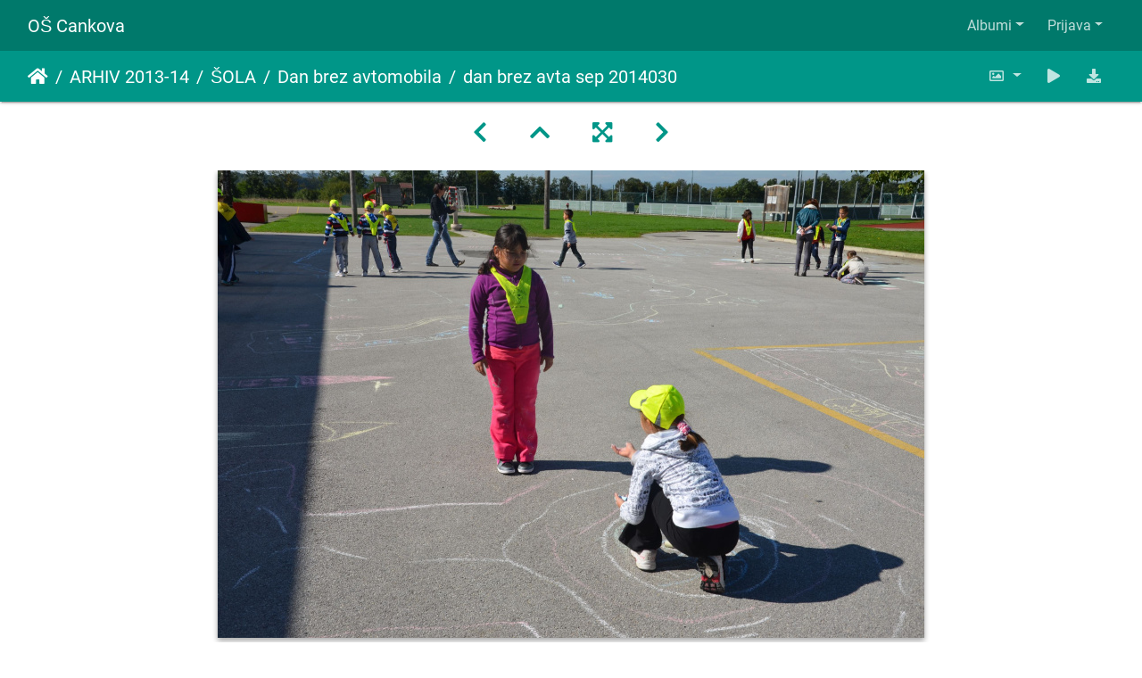

--- FILE ---
content_type: text/html; charset=utf-8
request_url: http://781.ablak.arnes.si/piwigo/picture.php?/154/category/17
body_size: 24062
content:
<!DOCTYPE html>
<html lang="sl" dir="ltr">
<head>
    <meta http-equiv="Content-Type" content="text/html; charset=utf-8">
    <meta name="generator" content="Piwigo (aka PWG), see piwigo.org">
    <meta name="viewport" content="width=device-width, initial-scale=1.0, maximum-scale=1.0, viewport-fit=cover">
    <meta name="mobile-web-app-capable" content="yes">
    <meta name="apple-mobile-web-app-capable" content="yes">
    <meta name="apple-mobile-web-app-status-bar-style" content="black-translucent">
    <meta http-equiv="X-UA-Compatible" content="IE=edge">
    <meta name="description" content="dan brez avta sep 2014030 - dan_brez_avta_sep_2014030.jpg">

    <title>dan brez avta sep 2014030 | OŠ Cankova</title>
    <link rel="shortcut icon" type="image/x-icon" href="themes/default/icon/favicon.ico">
    <link rel="icon" sizes="192x192" href="themes/bootstrap_darkroom/img/logo.png">
    <link rel="apple-touch-icon" sizes="192x192" href="themes/bootstrap_darkroom/img/logo.png">
    <link rel="start" title="Domov" href="/piwigo/" >
    <link rel="search" title="Išči" href="search.php">
    <link rel="first" title="Prva" href="picture.php?/156/category/17">
    <link rel="prev" title="Nazaj" href="picture.php?/155/category/17">
    <link rel="next" title="Naprej" href="picture.php?/153/category/17">
    <link rel="last" title="Zadnji" href="picture.php?/125/category/17">
    <link rel="up" title="Sličice" href="index.php?/category/17">
    <link rel="canonical" href="picture.php?/154">

     <link rel="stylesheet" type="text/css" href="_data/combined/8130vu.css">

<link rel="prerender" href="picture.php?/153/category/17">
</head>

<body id="thePicturePage" class="section-categories category-17 image-154 "  data-infos='{"section":"categories","category_id":"17","image_id":"154"}'>

<div id="wrapper">
        <nav class="navbar navbar-expand-lg navbar-main bg-dark navbar-dark">
            <div class="container-fluid">
                <a class="navbar-brand mr-auto" href="/piwigo/">OŠ Cankova</a>
                <button type="button" class="navbar-toggler" data-toggle="collapse" data-target="#navbar-menubar" aria-controls="navbar-menubar" aria-expanded="false" aria-label="Toggle navigation">
                    <span class="fas fa-bars"></span>
                </button>
                <div class="collapse navbar-collapse" id="navbar-menubar">
<!-- Start of menubar.tpl -->
<ul class="navbar-nav ml-auto">
<li id="categoriesDropdownMenu" class="nav-item dropdown">
    <a href="#" class="nav-link dropdown-toggle" data-toggle="dropdown">Albumi</a>
    <div class="dropdown-menu dropdown-menu-right" role="menu">
        <a class="dropdown-item" data-level="0" href="index.php?/category/767">
            ŠOLA 2025-26
            <span class="badge badge-secondary ml-2" title="218 slik v 12 pod-albumih">218</span>
        </a>
        <a class="dropdown-item" data-level="1" href="index.php?/category/787">
            BOŽIČNI BAZAR
            <span class="badge badge-secondary ml-2" title="45 slik v tem albumu">45</span>
        </a>
        <a class="dropdown-item" data-level="1" href="index.php?/category/786">
            REGIJSKO TEKMOVANJE V KOŠARKI ZA STAREJŠE DEKLICE
            <span class="badge badge-secondary ml-2" title="17 slik v tem albumu">17</span>
        </a>
        <a class="dropdown-item" data-level="1" href="index.php?/category/785">
            SEKTORSKO TEKMOVANJE V NOGOMETU ZA STAREJŠE DEČKE
            <span class="badge badge-secondary ml-2" title="10 slik v tem albumu">10</span>
        </a>
        <a class="dropdown-item" data-level="1" href="index.php?/category/782">
            TABOR ZA NADARJENE
            <span class="badge badge-secondary ml-2" title="5 slik v tem albumu">5</span>
        </a>
        <a class="dropdown-item" data-level="1" href="index.php?/category/783">
            VAJA EVAKUACIJE
            <span class="badge badge-secondary ml-2" title="10 slik v tem albumu">10</span>
        </a>
        <a class="dropdown-item" data-level="1" href="index.php?/category/779">
            KOLESARJENJE PO GORIČKEM
            <span class="badge badge-secondary ml-2" title="22 slik v tem albumu">22</span>
        </a>
        <a class="dropdown-item" data-level="1" href="index.php?/category/778">
            OKO BESEDE
            <span class="badge badge-secondary ml-2" title="20 slik v tem albumu">20</span>
        </a>
        <a class="dropdown-item" data-level="1" href="index.php?/category/775">
            GORIČKI ČETVEROBOJ
            <span class="badge badge-secondary ml-2" title="54 slik v tem albumu">54</span>
        </a>
        <a class="dropdown-item" data-level="1" href="index.php?/category/772">
            PLAVALNI TEČAJ ZA 3. RAZREDE
            <span class="badge badge-secondary ml-2" title="7 slik v tem albumu">7</span>
        </a>
        <a class="dropdown-item" data-level="1" href="index.php?/category/771">
            PLAVANJE
            <span class="badge badge-secondary ml-2" title="11 slik v tem albumu">11</span>
        </a>
        <a class="dropdown-item" data-level="1" href="index.php?/category/770">
            1. ŠOLSKI DAN
            <span class="badge badge-secondary ml-2" title="12 slik v tem albumu">12</span>
        </a>
        <a class="dropdown-item" data-level="1" href="index.php?/category/769">
            OTROCI V PROMETU
            <span class="badge badge-secondary ml-2" title="5 slik v tem albumu">5</span>
        </a>
        <a class="dropdown-item" data-level="0" href="index.php?/category/768">
            VRTEC 2025-26
            <span class="badge badge-secondary ml-2" title="150 slik v 7 pod-albumih">150</span>
        </a>
        <a class="dropdown-item" data-level="1" href="index.php?/category/788">
            ZIMA, ZIMA BELA
            <span class="badge badge-secondary ml-2" title="32 slik v tem albumu">32</span>
        </a>
        <a class="dropdown-item" data-level="1" href="index.php?/category/784">
            TRADICIONALNI SLOVENSKI ZAJTRK 2025
            <span class="badge badge-secondary ml-2" title="28 slik v tem albumu">28</span>
        </a>
        <a class="dropdown-item" data-level="1" href="index.php?/category/781">
            SREČANJE Z BABICAMI IN DEDKI
            <span class="badge badge-secondary ml-2" title="15 slik v tem albumu">15</span>
        </a>
        <a class="dropdown-item" data-level="1" href="index.php?/category/780">
            TEDEN OTROKA
            <span class="badge badge-secondary ml-2" title="29 slik v tem albumu">29</span>
        </a>
        <a class="dropdown-item" data-level="1" href="index.php?/category/777">
            TETKA JESEN
            <span class="badge badge-secondary ml-2" title="18 slik v tem albumu">18</span>
        </a>
        <a class="dropdown-item" data-level="1" href="index.php?/category/776">
            EVROPSKI TEDEN MOBILNOSTI
            <span class="badge badge-secondary ml-2" title="23 slik v tem albumu">23</span>
        </a>
        <a class="dropdown-item" data-level="1" href="index.php?/category/774">
            SNEMANJE OTROŠKE ODDAJE BIBA BUBA BAJA
            <span class="badge badge-secondary ml-2" title="5 slik v tem albumu">5</span>
        </a>
        <a class="dropdown-item" data-level="0" href="index.php?/category/766">
            Arhiv 204-25
            <span class="badge badge-secondary ml-2" title="1152 slik v 42 pod-albumih">1152</span>
        </a>
        <a class="dropdown-item" data-level="1" href="index.php?/category/722">
            ŠOLA 2024-25
            <span class="badge badge-secondary ml-2" title="904 slik v 31 pod-albumih">904</span>
        </a>
        <a class="dropdown-item" data-level="2" href="index.php?/category/765">
            EKSKURZIJA NA KOROŠKO
            <span class="badge badge-secondary ml-2" title="45 slik v tem albumu">45</span>
        </a>
        <a class="dropdown-item" data-level="2" href="index.php?/category/763">
            ZOTKINI TALENTI
            <span class="badge badge-secondary ml-2" title="14 slik v tem albumu">14</span>
        </a>
        <a class="dropdown-item" data-level="2" href="index.php?/category/762">
            REGIJSKO TEKMOVANJE 12. KVIZA O NARAVI IN ČLOVEKU
            <span class="badge badge-secondary ml-2" title="42 slik v tem albumu">42</span>
        </a>
        <a class="dropdown-item" data-level="2" href="index.php?/category/761">
            59. DRŽAVNO SREČANJE MLADIH RAZISKOVALCEV SLOVENIJE
            <span class="badge badge-secondary ml-2" title="7 slik v tem albumu">7</span>
        </a>
        <a class="dropdown-item" data-level="2" href="index.php?/category/760">
            EKSKURZIJA V CELJSKO KOTLINO – 6. in 7. R
            <span class="badge badge-secondary ml-2" title="97 slik v tem albumu">97</span>
        </a>
        <a class="dropdown-item" data-level="2" href="index.php?/category/759">
            39. FESTIVAL TURIZMU POMAGA LASTNA GLAVA
            <span class="badge badge-secondary ml-2" title="40 slik v tem albumu">40</span>
        </a>
        <a class="dropdown-item" data-level="2" href="index.php?/category/758">
            SPOMINSKA OBELEŽJA PRIPOVEDUJEJO
            <span class="badge badge-secondary ml-2" title="97 slik v tem albumu">97</span>
        </a>
        <a class="dropdown-item" data-level="2" href="index.php?/category/757">
            7. LITERARNI NATEČAJ »SPOMINSKA OBELEŽJA PRIPOVEDUJEJO«
            <span class="badge badge-secondary ml-2" title="24 slik v tem albumu">24</span>
        </a>
        <a class="dropdown-item" data-level="2" href="index.php?/category/756">
            33. SREČANJE MLADIH RAZISKOVALCEV POMURJA
            <span class="badge badge-secondary ml-2" title="9 slik v tem albumu">9</span>
        </a>
        <a class="dropdown-item" data-level="2" href="index.php?/category/755">
            MEDOBČINSKO POSAMIČNO TEKMOVANJE V ATLETIKI
            <span class="badge badge-secondary ml-2" title="20 slik v tem albumu">20</span>
        </a>
        <a class="dropdown-item" data-level="2" href="index.php?/category/754">
            1. GORIČKI PETEROBOJ
            <span class="badge badge-secondary ml-2" title="23 slik v tem albumu">23</span>
        </a>
        <a class="dropdown-item" data-level="2" href="index.php?/category/752">
            AJDA
            <span class="badge badge-secondary ml-2" title="12 slik v tem albumu">12</span>
        </a>
        <a class="dropdown-item" data-level="2" href="index.php?/category/751">
            SEJEM MEGRA 2025
            <span class="badge badge-secondary ml-2" title="5 slik v tem albumu">5</span>
        </a>
        <a class="dropdown-item" data-level="2" href="index.php?/category/749">
            SEJEM ALTERMED
            <span class="badge badge-secondary ml-2" title="6 slik v tem albumu">6</span>
        </a>
        <a class="dropdown-item" data-level="2" href="index.php?/category/748">
            PREŠERNOV DAN 8. FEBRUAR
            <span class="badge badge-secondary ml-2" title="82 slik v tem albumu">82</span>
        </a>
        <a class="dropdown-item" data-level="2" href="index.php?/category/747">
            NOVOLETNI BAZAR
            <span class="badge badge-secondary ml-2" title="94 slik v tem albumu">94</span>
        </a>
        <a class="dropdown-item" data-level="2" href="index.php?/category/746">
            PODROČNO KOŠARKA ST DEKLICE
            <span class="badge badge-secondary ml-2" title="18 slik v tem albumu">18</span>
        </a>
        <a class="dropdown-item" data-level="2" href="index.php?/category/745">
            SEKTORSKO TEKMOVANJE V ODBOJKI ZA STAREJŠE DEČKE
            <span class="badge badge-secondary ml-2" title="6 slik v tem albumu">6</span>
        </a>
        <a class="dropdown-item" data-level="2" href="index.php?/category/744">
            SEKTORSKO TEKMOVANJE V NOGOMETU ZA STAREJŠE DEČKE
            <span class="badge badge-secondary ml-2" title="11 slik v tem albumu">11</span>
        </a>
        <a class="dropdown-item" data-level="2" href="index.php?/category/743">
            TRADICIONALNI SLOVENSKI ZAJTRK - POROČILO
            <span class="badge badge-secondary ml-2" title="16 slik v tem albumu">16</span>
        </a>
        <a class="dropdown-item" data-level="2" href="index.php?/category/741">
            TRADICIONALNI SLOVENSKI ZAJTRK
            <span class="badge badge-secondary ml-2" title="15 slik v tem albumu">15</span>
        </a>
        <a class="dropdown-item" data-level="2" href="index.php?/category/738">
            KULTURNI DAN – OGLED OPERE
            <span class="badge badge-secondary ml-2" title="15 slik v tem albumu">15</span>
        </a>
        <a class="dropdown-item" data-level="2" href="index.php?/category/734">
            EVROPSKI DAN JEZIKOV
            <span class="badge badge-secondary ml-2" title="9 slik v tem albumu">9</span>
        </a>
        <a class="dropdown-item" data-level="2" href="index.php?/category/728">
            CŠOD KAVKA
            <span class="badge badge-secondary ml-2" title="133 slik v 5 pod-albumih">133</span>
        </a>
        <a class="dropdown-item" data-level="3" href="index.php?/category/733">
            5. DAN
            <span class="badge badge-secondary ml-2" title="18 slik v tem albumu">18</span>
        </a>
        <a class="dropdown-item" data-level="3" href="index.php?/category/732">
            4. DAN
            <span class="badge badge-secondary ml-2" title="45 slik v tem albumu">45</span>
        </a>
        <a class="dropdown-item" data-level="3" href="index.php?/category/731">
            3. DAN
            <span class="badge badge-secondary ml-2" title="37 slik v tem albumu">37</span>
        </a>
        <a class="dropdown-item" data-level="3" href="index.php?/category/730">
            2. DAN
            <span class="badge badge-secondary ml-2" title="26 slik v tem albumu">26</span>
        </a>
        <a class="dropdown-item" data-level="3" href="index.php?/category/729">
            1. DAN
            <span class="badge badge-secondary ml-2" title="7 slik v tem albumu">7</span>
        </a>
        <a class="dropdown-item" data-level="2" href="index.php?/category/727">
            OBISK PISATELJEV
            <span class="badge badge-secondary ml-2" title="45 slik v tem albumu">45</span>
        </a>
        <a class="dropdown-item" data-level="2" href="index.php?/category/725">
            1. ŠOLSKI DAN
            <span class="badge badge-secondary ml-2" title="19 slik v tem albumu">19</span>
        </a>
        <a class="dropdown-item" data-level="1" href="index.php?/category/723">
            VRTEC 2024-25
            <span class="badge badge-secondary ml-2" title="248 slik v 9 pod-albumih">248</span>
        </a>
        <a class="dropdown-item" data-level="2" href="index.php?/category/764">
            ZAKLJUČNA PRIREDITEV V NAŠEM VRTCU
            <span class="badge badge-secondary ml-2" title="20 slik v tem albumu">20</span>
        </a>
        <a class="dropdown-item" data-level="2" href="index.php?/category/753">
            GOSPODIČNA POMLAD
            <span class="badge badge-secondary ml-2" title="20 slik v tem albumu">20</span>
        </a>
        <a class="dropdown-item" data-level="2" href="index.php?/category/750">
            PASAVČEK
            <span class="badge badge-secondary ml-2" title="3 slik v tem albumu">3</span>
        </a>
        <a class="dropdown-item" data-level="2" href="index.php?/category/742">
            TEDEN SLOVENSKE HRANE IN TRADICIONALNI SLOVENSKI ZAJTRK
            <span class="badge badge-secondary ml-2" title="37 slik v tem albumu">37</span>
        </a>
        <a class="dropdown-item" data-level="2" href="index.php?/category/740">
            SREČANJE Z DEDKI IN BABICAMI
            <span class="badge badge-secondary ml-2" title="82 slik v tem albumu">82</span>
        </a>
        <a class="dropdown-item" data-level="2" href="index.php?/category/739">
            TEDEN OTROKA
            <span class="badge badge-secondary ml-2" title="41 slik v tem albumu">41</span>
        </a>
        <a class="dropdown-item" data-level="2" href="index.php?/category/737">
            EVROPSKI TEDEN MOBILNOSTI
            <span class="badge badge-secondary ml-2" title="23 slik v tem albumu">23</span>
        </a>
        <a class="dropdown-item" data-level="2" href="index.php?/category/736">
            MNOŽIČNI TEK OTROK
            <span class="badge badge-secondary ml-2" title="11 slik v tem albumu">11</span>
        </a>
        <a class="dropdown-item" data-level="2" href="index.php?/category/735">
            TETKA JESEN
            <span class="badge badge-secondary ml-2" title="11 slik v tem albumu">11</span>
        </a>
        <a class="dropdown-item" data-level="0" href="index.php?/category/721">
            Arhiv 2023-24
            <span class="badge badge-secondary ml-2" title="602 slik v 22 pod-albumih">602</span>
        </a>
        <a class="dropdown-item" data-level="1" href="index.php?/category/697">
            ŠOLA 2023-24
            <span class="badge badge-secondary ml-2" title="602 slik v 21 pod-albumih">602</span>
        </a>
        <a class="dropdown-item" data-level="2" href="index.php?/category/724">
            DODATNA ŠPORTNA PONUDBA V OŠ
            <span class="badge badge-secondary ml-2" title="18 slik v tem albumu">18</span>
        </a>
        <a class="dropdown-item" data-level="2" href="index.php?/category/720">
            TPL MEDVODE
            <span class="badge badge-secondary ml-2" title="13 slik v tem albumu">13</span>
        </a>
        <a class="dropdown-item" data-level="2" href="index.php?/category/719">
            TPL REGIJSKO
            <span class="badge badge-secondary ml-2" title="16 slik v tem albumu">16</span>
        </a>
        <a class="dropdown-item" data-level="2" href="index.php?/category/717">
            ŠPORTNI DAN – TROMEJNIK
            <span class="badge badge-secondary ml-2" title="55 slik v tem albumu">55</span>
        </a>
        <a class="dropdown-item" data-level="2" href="index.php?/category/716">
            VITANJE
            <span class="badge badge-secondary ml-2" title="23 slik v tem albumu">23</span>
        </a>
        <a class="dropdown-item" data-level="2" href="index.php?/category/715">
            ZADNJI ŠOLSKI DAN
            <span class="badge badge-secondary ml-2" title="161 slik v tem albumu">161</span>
        </a>
        <a class="dropdown-item" data-level="2" href="index.php?/category/714">
            ATLETIKA PODROČNO
            <span class="badge badge-secondary ml-2" title="5 slik v tem albumu">5</span>
        </a>
        <a class="dropdown-item" data-level="2" href="index.php?/category/713">
            SANKANJE - ROGLA
            <span class="badge badge-secondary ml-2" title="36 slik v tem albumu">36</span>
        </a>
        <a class="dropdown-item" data-level="2" href="index.php?/category/712">
            SEJEM ALTERMED
            <span class="badge badge-secondary ml-2" title="9 slik v tem albumu">9</span>
        </a>
        <a class="dropdown-item" data-level="2" href="index.php?/category/711">
            SLOVENSKI KULTURNI PRAZNIK
            <span class="badge badge-secondary ml-2" title="32 slik v tem albumu">32</span>
        </a>
        <a class="dropdown-item" data-level="2" href="index.php?/category/710">
            MEDOBČINSKO TEKMOVANJE V MALEM NOGOMETU ZA STAREJŠE DEČKE
            <span class="badge badge-secondary ml-2" title="11 slik v tem albumu">11</span>
        </a>
        <a class="dropdown-item" data-level="2" href="index.php?/category/709">
            BOŽIČNO-NOVOLETNA PRIREDITEV
            <span class="badge badge-secondary ml-2" title="61 slik v tem albumu">61</span>
        </a>
        <a class="dropdown-item" data-level="2" href="index.php?/category/707">
            MEDOBČINSKO TEKMOVANJE V ODBOJKI ZA DEKLICE
            <span class="badge badge-secondary ml-2" title="14 slik v tem albumu">14</span>
        </a>
        <a class="dropdown-item" data-level="2" href="index.php?/category/708">
            MEDOBČINSKO TEKMOVANJE ODBOJKA - STAREJŠI DEČKI
            <span class="badge badge-secondary ml-2" title="26 slik v tem albumu">26</span>
        </a>
        <a class="dropdown-item" data-level="2" href="index.php?/category/706">
            MEDOBČINSKO TEKMOVANJE V MALEM NOGOMETU
            <span class="badge badge-secondary ml-2" title="20 slik v tem albumu">20</span>
        </a>
        <a class="dropdown-item" data-level="2" href="index.php?/category/705">
            PLAVALNI TEČAJ ZA UČENCE 2. IN 3. RAZREDA
            <span class="badge badge-secondary ml-2" title="12 slik v tem albumu">12</span>
        </a>
        <a class="dropdown-item" data-level="2" href="index.php?/category/704">
            PLAVALNI TEČAJ ZA UČENCE 1. RAZREDA
            <span class="badge badge-secondary ml-2" title="29 slik v tem albumu">29</span>
        </a>
        <a class="dropdown-item" data-level="2" href="index.php?/category/703">
            57. SPOMINSKI TEK
            <span class="badge badge-secondary ml-2" title="15 slik v tem albumu">15</span>
        </a>
        <a class="dropdown-item" data-level="2" href="index.php?/category/699">
            PRVI ŠOLSKI DAN
            <span class="badge badge-secondary ml-2" title="17 slik v tem albumu">17</span>
        </a>
        <a class="dropdown-item" data-level="2" href="index.php?/category/700">
            PROJEKTNI DAN
            <span class="badge badge-secondary ml-2" title="14 slik v tem albumu">14</span>
        </a>
        <a class="dropdown-item" data-level="2" href="index.php?/category/701">
            DAN SLOVENSKEGA ŠPORTA
            <span class="badge badge-secondary ml-2" title="15 slik v tem albumu">15</span>
        </a>
        <a class="dropdown-item" data-level="0" href="index.php?/category/696">
            Arhiv 2022-23
            <span class="badge badge-secondary ml-2" title="1679 slik v 46 pod-albumih">1679</span>
        </a>
        <a class="dropdown-item" data-level="1" href="index.php?/category/650">
            VRTEC 2022-23
            <span class="badge badge-secondary ml-2" title="273 slik v 10 pod-albumih">273</span>
        </a>
        <a class="dropdown-item" data-level="2" href="index.php?/category/690">
            ZAKLJUČNA PRIREDITEV
            <span class="badge badge-secondary ml-2" title="17 slik v tem albumu">17</span>
        </a>
        <a class="dropdown-item" data-level="2" href="index.php?/category/686">
            SIMBIOZA GIBA
            <span class="badge badge-secondary ml-2" title="27 slik v tem albumu">27</span>
        </a>
        <a class="dropdown-item" data-level="2" href="index.php?/category/679">
            PUSTNE ŠEME PREGANJAJO ZIMO
            <span class="badge badge-secondary ml-2" title="26 slik v tem albumu">26</span>
        </a>
        <a class="dropdown-item" data-level="2" href="index.php?/category/668">
            FOTO UTRINKI PRAZNIČNEGA DOGAJANJA V VRTCU CANKOVA
            <span class="badge badge-secondary ml-2" title="69 slik v tem albumu">69</span>
        </a>
        <a class="dropdown-item" data-level="2" href="index.php?/category/664">
            TRADICIONALNI SLOVENSKI ZAJTRK 2022
            <span class="badge badge-secondary ml-2" title="11 slik v tem albumu">11</span>
        </a>
        <a class="dropdown-item" data-level="2" href="index.php?/category/663">
            TEDEN OTROKA 2022
            <span class="badge badge-secondary ml-2" title="31 slik v tem albumu">31</span>
        </a>
        <a class="dropdown-item" data-level="2" href="index.php?/category/661">
            OTVORITEV VRTCA
            <span class="badge badge-secondary ml-2" title="53 slik v tem albumu">53</span>
        </a>
        <a class="dropdown-item" data-level="2" href="index.php?/category/657">
            EVROPSKI TEDEN MOBILNOSTI - OBISK POLICISTA
            <span class="badge badge-secondary ml-2" title="17 slik v tem albumu">17</span>
        </a>
        <a class="dropdown-item" data-level="2" href="index.php?/category/656">
            MNOŽIČNI TEK OTROK 2022
            <span class="badge badge-secondary ml-2" title="10 slik v tem albumu">10</span>
        </a>
        <a class="dropdown-item" data-level="2" href="index.php?/category/655">
            OBISK TETKE JESEN
            <span class="badge badge-secondary ml-2" title="12 slik v tem albumu">12</span>
        </a>
        <a class="dropdown-item" data-level="1" href="index.php?/category/649">
            ŠOLA 2022-23
            <span class="badge badge-secondary ml-2" title="1406 slik v 34 pod-albumih">1406</span>
        </a>
        <a class="dropdown-item" data-level="2" href="index.php?/category/693">
            TURIZMU POMAGA LASTNA GLAVA
            <span class="badge badge-secondary ml-2" title="95 slik v 2 pod-albumih">95</span>
        </a>
        <a class="dropdown-item" data-level="3" href="index.php?/category/695">
            MEDVODE
            <span class="badge badge-secondary ml-2" title="66 slik v tem albumu">66</span>
        </a>
        <a class="dropdown-item" data-level="3" href="index.php?/category/694">
            MURSKA SOBOTA
            <span class="badge badge-secondary ml-2" title="29 slik v tem albumu">29</span>
        </a>
        <a class="dropdown-item" data-level="2" href="index.php?/category/692">
            EKSKURZIJA POSOČJE
            <span class="badge badge-secondary ml-2" title="142 slik v tem albumu">142</span>
        </a>
        <a class="dropdown-item" data-level="2" href="index.php?/category/691">
            EKSKURZIJA NA PTUJ
            <span class="badge badge-secondary ml-2" title="175 slik v tem albumu">175</span>
        </a>
        <a class="dropdown-item" data-level="2" href="index.php?/category/689">
            KULTURNI DAN: ZADNJI ŠOLSKI DAN
            <span class="badge badge-secondary ml-2" title="36 slik v tem albumu">36</span>
        </a>
        <a class="dropdown-item" data-level="2" href="index.php?/category/688">
            MLADI RAZISKOVALCI ZGODOVINE
            <span class="badge badge-secondary ml-2" title="17 slik v tem albumu">17</span>
        </a>
        <a class="dropdown-item" data-level="2" href="index.php?/category/687">
            KROŽNOST JE NAŠA PRILOŽNOST
            <span class="badge badge-secondary ml-2" title="8 slik v tem albumu">8</span>
        </a>
        <a class="dropdown-item" data-level="2" href="index.php?/category/683">
            SPREJEM DRUGOŠOLCEV MED MLADE ČLANE RDEČEGA KRIŽA
            <span class="badge badge-secondary ml-2" title="12 slik v tem albumu">12</span>
        </a>
        <a class="dropdown-item" data-level="2" href="index.php?/category/682">
            ŽIVALSKI VRT LJUBLJANA 
            <span class="badge badge-secondary ml-2" title="31 slik v tem albumu">31</span>
        </a>
        <a class="dropdown-item" data-level="2" href="index.php?/category/681">
            PROJEKT GLOBE - EKO ŠOLA
            <span class="badge badge-secondary ml-2" title="67 slik v 2 pod-albumih">67</span>
        </a>
        <a class="dropdown-item" data-level="3" href="index.php?/category/685">
            ŠPORTNI DAN
            <span class="badge badge-secondary ml-2" title="34 slik v tem albumu">34</span>
        </a>
        <a class="dropdown-item" data-level="3" href="index.php?/category/684">
            NARAVOSLOVNI DAN
            <span class="badge badge-secondary ml-2" title="33 slik v tem albumu">33</span>
        </a>
        <a class="dropdown-item" data-level="2" href="index.php?/category/680">
            SEKTORSKO TEKMOVANJE V MALEM NOGOMETU ZA MLAJŠE DEČKE
            <span class="badge badge-secondary ml-2" title="19 slik v tem albumu">19</span>
        </a>
        <a class="dropdown-item" data-level="2" href="index.php?/category/678">
            PUST
            <span class="badge badge-secondary ml-2" title="57 slik v tem albumu">57</span>
        </a>
        <a class="dropdown-item" data-level="2" href="index.php?/category/669">
            PRVA MOBILNOST POLJSKA
            <span class="badge badge-secondary ml-2" title="491 slik v 7 pod-albumih">491</span>
        </a>
        <a class="dropdown-item" data-level="3" href="index.php?/category/673">
            NEDELJA, 15.1.2023
            <span class="badge badge-secondary ml-2" title="40 slik v tem albumu">40</span>
        </a>
        <a class="dropdown-item" data-level="3" href="index.php?/category/676">
            PONEDELJEK, 16.1.2023
            <span class="badge badge-secondary ml-2" title="109 slik v tem albumu">109</span>
        </a>
        <a class="dropdown-item" data-level="3" href="index.php?/category/677">
            TOREK, 17.1.2023
            <span class="badge badge-secondary ml-2" title="75 slik v tem albumu">75</span>
        </a>
        <a class="dropdown-item" data-level="3" href="index.php?/category/671">
            SREDA, 18.1.2023
            <span class="badge badge-secondary ml-2" title="64 slik v tem albumu">64</span>
        </a>
        <a class="dropdown-item" data-level="3" href="index.php?/category/672">
            ČETRTEK, 19.1.2023
            <span class="badge badge-secondary ml-2" title="83 slik v tem albumu">83</span>
        </a>
        <a class="dropdown-item" data-level="3" href="index.php?/category/674">
            PETEK 20.1.2023
            <span class="badge badge-secondary ml-2" title="89 slik v tem albumu">89</span>
        </a>
        <a class="dropdown-item" data-level="3" href="index.php?/category/675">
            SOBOTA, 21.1.2023
            <span class="badge badge-secondary ml-2" title="31 slik v tem albumu">31</span>
        </a>
        <a class="dropdown-item" data-level="2" href="index.php?/category/667">
            JELKOVANJE
            <span class="badge badge-secondary ml-2" title="40 slik v tem albumu">40</span>
        </a>
        <a class="dropdown-item" data-level="2" href="index.php?/category/666">
            SEKTORSKO TEKMOVANJE V MALEM NOGOMETU ZA STAREJŠE DEČKE
            <span class="badge badge-secondary ml-2" title="5 slik v tem albumu">5</span>
        </a>
        <a class="dropdown-item" data-level="2" href="index.php?/category/665">
            TRADICIONALNI SLOVENSKI ZAJTRK 2022
            <span class="badge badge-secondary ml-2" title="22 slik v tem albumu">22</span>
        </a>
        <a class="dropdown-item" data-level="2" href="index.php?/category/662">
            PODNEBNI TEK 2022
            <span class="badge badge-secondary ml-2" title="21 slik v tem albumu">21</span>
        </a>
        <a class="dropdown-item" data-level="2" href="index.php?/category/660">
            56. SPOMINSKI TEK
            <span class="badge badge-secondary ml-2" title="51 slik v tem albumu">51</span>
        </a>
        <a class="dropdown-item" data-level="2" href="index.php?/category/659">
            PLAVALNI TEČAJ 1. RAZRED
            <span class="badge badge-secondary ml-2" title="5 slik v tem albumu">5</span>
        </a>
        <a class="dropdown-item" data-level="2" href="index.php?/category/658">
            PLAVALNI TEČAJ - 2. in 3. RAZRED
            <span class="badge badge-secondary ml-2" title="6 slik v tem albumu">6</span>
        </a>
        <a class="dropdown-item" data-level="2" href="index.php?/category/654">
            DAN SLOVENSKEGA ŠPORTA - ŠESTEROBOJ
            <span class="badge badge-secondary ml-2" title="43 slik v tem albumu">43</span>
        </a>
        <a class="dropdown-item" data-level="2" href="index.php?/category/653">
            DAN ŠPORTA - KROS
            <span class="badge badge-secondary ml-2" title="15 slik v tem albumu">15</span>
        </a>
        <a class="dropdown-item" data-level="2" href="index.php?/category/652">
            1. ŠPORTNI DAN
            <span class="badge badge-secondary ml-2" title="15 slik v tem albumu">15</span>
        </a>
        <a class="dropdown-item" data-level="2" href="index.php?/category/651">
            1. ŠOLSKI DAN
            <span class="badge badge-secondary ml-2" title="33 slik v tem albumu">33</span>
        </a>
        <a class="dropdown-item" data-level="0" href="index.php?/category/648">
            Arhiv 2021-22
            <span class="badge badge-secondary ml-2" title="907 slik v 51 pod-albumih">907</span>
        </a>
        <a class="dropdown-item" data-level="1" href="index.php?/category/598">
            VRTEC 2021-22
            <span class="badge badge-secondary ml-2" title="310 slik v 26 pod-albumih">310</span>
        </a>
        <a class="dropdown-item" data-level="2" href="index.php?/category/647">
            ZAKLJUČNA PRIREDITEV
            <span class="badge badge-secondary ml-2" title="24 slik v tem albumu">24</span>
        </a>
        <a class="dropdown-item" data-level="2" href="index.php?/category/634">
            SIMBIOZA
            <span class="badge badge-secondary ml-2" title="45 slik v 4 pod-albumih">45</span>
        </a>
        <a class="dropdown-item" data-level="3" href="index.php?/category/638">
            JEŽKI
            <span class="badge badge-secondary ml-2" title="9 slik v tem albumu">9</span>
        </a>
        <a class="dropdown-item" data-level="3" href="index.php?/category/637">
            METULJČKI
            <span class="badge badge-secondary ml-2" title="11 slik v tem albumu">11</span>
        </a>
        <a class="dropdown-item" data-level="3" href="index.php?/category/636">
            MEDVEDKI
            <span class="badge badge-secondary ml-2" title="16 slik v tem albumu">16</span>
        </a>
        <a class="dropdown-item" data-level="3" href="index.php?/category/635">
            ČEBELICE
            <span class="badge badge-secondary ml-2" title="9 slik v tem albumu">9</span>
        </a>
        <a class="dropdown-item" data-level="2" href="index.php?/category/629">
            ŠPORTNO POPOLDNE
            <span class="badge badge-secondary ml-2" title="52 slik v 4 pod-albumih">52</span>
        </a>
        <a class="dropdown-item" data-level="3" href="index.php?/category/633">
            METULJČKI
            <span class="badge badge-secondary ml-2" title="21 slik v tem albumu">21</span>
        </a>
        <a class="dropdown-item" data-level="3" href="index.php?/category/632">
            MEDVEDKI
            <span class="badge badge-secondary ml-2" title="11 slik v tem albumu">11</span>
        </a>
        <a class="dropdown-item" data-level="3" href="index.php?/category/631">
            JEŽKI
            <span class="badge badge-secondary ml-2" title="7 slik v tem albumu">7</span>
        </a>
        <a class="dropdown-item" data-level="3" href="index.php?/category/630">
            ČEBELICE
            <span class="badge badge-secondary ml-2" title="13 slik v tem albumu">13</span>
        </a>
        <a class="dropdown-item" data-level="2" href="index.php?/category/619">
            MAREC 2022
            <span class="badge badge-secondary ml-2" title="45 slik v 4 pod-albumih">45</span>
        </a>
        <a class="dropdown-item" data-level="3" href="index.php?/category/623">
            METULJČKI
            <span class="badge badge-secondary ml-2" title="12 slik v tem albumu">12</span>
        </a>
        <a class="dropdown-item" data-level="3" href="index.php?/category/622">
            MEDVEDKI
            <span class="badge badge-secondary ml-2" title="7 slik v tem albumu">7</span>
        </a>
        <a class="dropdown-item" data-level="3" href="index.php?/category/621">
            JEŽKI
            <span class="badge badge-secondary ml-2" title="14 slik v tem albumu">14</span>
        </a>
        <a class="dropdown-item" data-level="3" href="index.php?/category/620">
            ČEBELICE
            <span class="badge badge-secondary ml-2" title="12 slik v tem albumu">12</span>
        </a>
        <a class="dropdown-item" data-level="2" href="index.php?/category/608">
            DECEMBER 2021
            <span class="badge badge-secondary ml-2" title="53 slik v 4 pod-albumih">53</span>
        </a>
        <a class="dropdown-item" data-level="3" href="index.php?/category/612">
            METULJČKI
            <span class="badge badge-secondary ml-2" title="17 slik v tem albumu">17</span>
        </a>
        <a class="dropdown-item" data-level="3" href="index.php?/category/611">
            MEDVEDKI
            <span class="badge badge-secondary ml-2" title="16 slik v tem albumu">16</span>
        </a>
        <a class="dropdown-item" data-level="3" href="index.php?/category/610">
            JEŽKI
            <span class="badge badge-secondary ml-2" title="14 slik v tem albumu">14</span>
        </a>
        <a class="dropdown-item" data-level="3" href="index.php?/category/609">
            ČEBELICE
            <span class="badge badge-secondary ml-2" title="6 slik v tem albumu">6</span>
        </a>
        <a class="dropdown-item" data-level="2" href="index.php?/category/607">
            ZAJTRK - SUPER DAN
            <span class="badge badge-secondary ml-2" title="23 slik v tem albumu">23</span>
        </a>
        <a class="dropdown-item" data-level="2" href="index.php?/category/606">
            TEDEN OTROKA
            <span class="badge badge-secondary ml-2" title="26 slik v tem albumu">26</span>
        </a>
        <a class="dropdown-item" data-level="2" href="index.php?/category/605">
            TEDEN MOBILNOSTI - OBISK POLICISTA
            <span class="badge badge-secondary ml-2" title="15 slik v tem albumu">15</span>
        </a>
        <a class="dropdown-item" data-level="2" href="index.php?/category/604">
            MNOŽIČNI TEK OTROK
            <span class="badge badge-secondary ml-2" title="9 slik v tem albumu">9</span>
        </a>
        <a class="dropdown-item" data-level="2" href="index.php?/category/603">
            JESEN V VRTCU
            <span class="badge badge-secondary ml-2" title="18 slik v tem albumu">18</span>
        </a>
        <a class="dropdown-item" data-level="1" href="index.php?/category/597">
            ŠOLA 2021-22
            <span class="badge badge-secondary ml-2" title="597 slik v 23 pod-albumih">597</span>
        </a>
        <a class="dropdown-item" data-level="2" href="index.php?/category/646">
            ZAKLJUČNA PRIREDITEV
            <span class="badge badge-secondary ml-2" title="164 slik v tem albumu">164</span>
        </a>
        <a class="dropdown-item" data-level="2" href="index.php?/category/644">
            ATLETIKA FINALE
            <span class="badge badge-secondary ml-2" title="14 slik v tem albumu">14</span>
        </a>
        <a class="dropdown-item" data-level="2" href="index.php?/category/639">
            DEBELI RTIČ
            <span class="badge badge-secondary ml-2" title="127 slik v 5 pod-albumih">127</span>
        </a>
        <a class="dropdown-item" data-level="3" href="index.php?/category/645">
            5. DAN
            <span class="badge badge-secondary ml-2" title="11 slik v tem albumu">11</span>
        </a>
        <a class="dropdown-item" data-level="3" href="index.php?/category/643">
            4. DAN
            <span class="badge badge-secondary ml-2" title="29 slik v tem albumu">29</span>
        </a>
        <a class="dropdown-item" data-level="3" href="index.php?/category/642">
            3. DAN
            <span class="badge badge-secondary ml-2" title="50 slik v tem albumu">50</span>
        </a>
        <a class="dropdown-item" data-level="3" href="index.php?/category/641">
            2. DAN
            <span class="badge badge-secondary ml-2" title="17 slik v tem albumu">17</span>
        </a>
        <a class="dropdown-item" data-level="3" href="index.php?/category/640">
            1. DAN
            <span class="badge badge-secondary ml-2" title="20 slik v tem albumu">20</span>
        </a>
        <a class="dropdown-item" data-level="2" href="index.php?/category/628">
            MLADI V SVETU ENERGIJE 2022
            <span class="badge badge-secondary ml-2" title="17 slik v tem albumu">17</span>
        </a>
        <a class="dropdown-item" data-level="2" href="index.php?/category/627">
            PODROČNO POSAMIČNO TEKMOVANJE V ATLETIKI
            <span class="badge badge-secondary ml-2" title="9 slik v tem albumu">9</span>
        </a>
        <a class="dropdown-item" data-level="2" href="index.php?/category/626">
            MEDOBČINSKO TEKMOVANJE V ATLETIKI
            <span class="badge badge-secondary ml-2" title="18 slik v tem albumu">18</span>
        </a>
        <a class="dropdown-item" data-level="2" href="index.php?/category/625">
            ŠPORTNI DAN - ORIENTACIJA S POMOČJO MOBILNE APLIKACIJE CŠOD MISIJA
            <span class="badge badge-secondary ml-2" title="22 slik v tem albumu">22</span>
        </a>
        <a class="dropdown-item" data-level="2" href="index.php?/category/624">
            SEKTORSKO TEKMOVANJE V NOGOMETU ZA MLAJŠE DEČKE
            <span class="badge badge-secondary ml-2" title="14 slik v tem albumu">14</span>
        </a>
        <a class="dropdown-item" data-level="2" href="index.php?/category/613">
            KOPE
            <span class="badge badge-secondary ml-2" title="127 slik v 5 pod-albumih">127</span>
        </a>
        <a class="dropdown-item" data-level="3" href="index.php?/category/618">
            5. DAN
            <span class="badge badge-secondary ml-2" title="25 slik v tem albumu">25</span>
        </a>
        <a class="dropdown-item" data-level="3" href="index.php?/category/617">
            4. DAN
            <span class="badge badge-secondary ml-2" title="52 slik v tem albumu">52</span>
        </a>
        <a class="dropdown-item" data-level="3" href="index.php?/category/616">
            3. DAN
            <span class="badge badge-secondary ml-2" title="20 slik v tem albumu">20</span>
        </a>
        <a class="dropdown-item" data-level="3" href="index.php?/category/615">
            2. DAN
            <span class="badge badge-secondary ml-2" title="16 slik v tem albumu">16</span>
        </a>
        <a class="dropdown-item" data-level="3" href="index.php?/category/614">
            1. DAN
            <span class="badge badge-secondary ml-2" title="14 slik v tem albumu">14</span>
        </a>
        <a class="dropdown-item" data-level="2" href="index.php?/category/602">
            55. SPOMINSKI TEK ŠTAFET
            <span class="badge badge-secondary ml-2" title="31 slik v tem albumu">31</span>
        </a>
        <a class="dropdown-item" data-level="2" href="index.php?/category/601">
            PLAVALNI TEČAJ ZA 1. IN 2. RAZREDE
            <span class="badge badge-secondary ml-2" title="17 slik v tem albumu">17</span>
        </a>
        <a class="dropdown-item" data-level="2" href="index.php?/category/600">
            ŠPORTNE AKTIVNOSTI V SEPTEMBRU
            <span class="badge badge-secondary ml-2" title="29 slik v tem albumu">29</span>
        </a>
        <a class="dropdown-item" data-level="2" href="index.php?/category/599">
            EUROPEAN KIDS ATHLETICS GAMES 2021 BRNO ČEŠKA
            <span class="badge badge-secondary ml-2" title="8 slik v tem albumu">8</span>
        </a>
        <a class="dropdown-item" data-level="0" href="index.php?/category/596">
            Arhiv 2020-21
            <span class="badge badge-secondary ml-2" title="188 slik v 12 pod-albumih">188</span>
        </a>
        <a class="dropdown-item" data-level="1" href="index.php?/category/584">
            VRTEC 2020-21
            <span class="badge badge-secondary ml-2" title="11 slik v 2 pod-albumih">11</span>
        </a>
        <a class="dropdown-item" data-level="2" href="index.php?/category/591">
            NA OBISKU EKOLOŠKE KMETIJE FLISAR-GJERGJEK
            <span class="badge badge-secondary ml-2" title="6 slik v tem albumu">6</span>
        </a>
        <a class="dropdown-item" data-level="2" href="index.php?/category/590">
            OGLED SUŠILNICE IN PREDELOVALNICE SADJA VRATUŠA
            <span class="badge badge-secondary ml-2" title="5 slik v tem albumu">5</span>
        </a>
        <a class="dropdown-item" data-level="1" href="index.php?/category/583">
            ŠOLA 2020-21
            <span class="badge badge-secondary ml-2" title="177 slik v 8 pod-albumih">177</span>
        </a>
        <a class="dropdown-item" data-level="2" href="index.php?/category/595">
            MLADI RAZISKOVALCI ZGODOVINE
            <span class="badge badge-secondary ml-2" title="22 slik v tem albumu">22</span>
        </a>
        <a class="dropdown-item" data-level="2" href="index.php?/category/594">
            EKSKURZIJA V CELJSKO KOTLINO
            <span class="badge badge-secondary ml-2" title="30 slik v tem albumu">30</span>
        </a>
        <a class="dropdown-item" data-level="2" href="index.php?/category/593">
            OLIMPIJSKA BAKLA
            <span class="badge badge-secondary ml-2" title="41 slik v tem albumu">41</span>
        </a>
        <a class="dropdown-item" data-level="2" href="index.php?/category/592">
            OBISK NOGOMETAŠEV MURE
            <span class="badge badge-secondary ml-2" title="62 slik v tem albumu">62</span>
        </a>
        <a class="dropdown-item" data-level="2" href="index.php?/category/585">
            Debeli rtič 2021
            <span class="badge badge-secondary ml-2" title="22 slik v 3 pod-albumih">22</span>
        </a>
        <a class="dropdown-item" data-level="3" href="index.php?/category/588">
            3. DAN
            <span class="badge badge-secondary ml-2" title="6 slik v tem albumu">6</span>
        </a>
        <a class="dropdown-item" data-level="3" href="index.php?/category/587">
            2. DAN
            <span class="badge badge-secondary ml-2" title="8 slik v tem albumu">8</span>
        </a>
        <a class="dropdown-item" data-level="3" href="index.php?/category/586">
            1. DAN
            <span class="badge badge-secondary ml-2" title="8 slik v tem albumu">8</span>
        </a>
        <a class="dropdown-item" data-level="0" href="index.php?/category/581">
            ARHIV 2018-19
            <span class="badge badge-secondary ml-2" title="1005 slik v 43 pod-albumih">1005</span>
        </a>
        <a class="dropdown-item" data-level="1" href="index.php?/category/537">
            VRTEC 2018-19
            <span class="badge badge-secondary ml-2" title="128 slik v 8 pod-albumih">128</span>
        </a>
        <a class="dropdown-item" data-level="2" href="index.php?/category/580">
            ZAKLJUČNA PRIREDITEV
            <span class="badge badge-secondary ml-2" title="17 slik v tem albumu">17</span>
        </a>
        <a class="dropdown-item" data-level="2" href="index.php?/category/563">
            PUST
            <span class="badge badge-secondary ml-2" title="5 slik v tem albumu">5</span>
        </a>
        <a class="dropdown-item" data-level="2" href="index.php?/category/556">
            MALI POLHEC IN NJEGOV PRVI BOŽIČ TER OBISK DEDKA MRAZA
            <span class="badge badge-secondary ml-2" title="8 slik v tem albumu">8</span>
        </a>
        <a class="dropdown-item" data-level="2" href="index.php?/category/555">
            BOŽIČNE DELAVNICE IN POHOD Z LANTERNAMI
            <span class="badge badge-secondary ml-2" title="41 slik v tem albumu">41</span>
        </a>
        <a class="dropdown-item" data-level="2" href="index.php?/category/554">
            BABICA ZIMA
            <span class="badge badge-secondary ml-2" title="4 slik v tem albumu">4</span>
        </a>
        <a class="dropdown-item" data-level="2" href="index.php?/category/551">
            TRADICIONALNI SLOVENSKI ZAJTRK
            <span class="badge badge-secondary ml-2" title="18 slik v tem albumu">18</span>
        </a>
        <a class="dropdown-item" data-level="2" href="index.php?/category/549">
            OBISK TETKE JESEN
            <span class="badge badge-secondary ml-2" title="4 slik v tem albumu">4</span>
        </a>
        <a class="dropdown-item" data-level="2" href="index.php?/category/548">
            POHOD Z BABICAMI IN DEDKI – SIMBIOZA GIBA
            <span class="badge badge-secondary ml-2" title="31 slik v tem albumu">31</span>
        </a>
        <a class="dropdown-item" data-level="1" href="index.php?/category/536">
            ŠOLA 2018-19
            <span class="badge badge-secondary ml-2" title="877 slik v 33 pod-albumih">877</span>
        </a>
        <a class="dropdown-item" data-level="2" href="index.php?/category/575">
            DEBELI RTIČ
            <span class="badge badge-secondary ml-2" title="38 slik v 4 pod-albumih">38</span>
        </a>
        <a class="dropdown-item" data-level="3" href="index.php?/category/579">
            4. DAN
            <span class="badge badge-secondary ml-2" title="11 slik v tem albumu">11</span>
        </a>
        <a class="dropdown-item" data-level="3" href="index.php?/category/578">
            3. DAN
            <span class="badge badge-secondary ml-2" title="5 slik v tem albumu">5</span>
        </a>
        <a class="dropdown-item" data-level="3" href="index.php?/category/577">
            2. DAN
            <span class="badge badge-secondary ml-2" title="11 slik v tem albumu">11</span>
        </a>
        <a class="dropdown-item" data-level="3" href="index.php?/category/576">
            1. DAN
            <span class="badge badge-secondary ml-2" title="11 slik v tem albumu">11</span>
        </a>
        <a class="dropdown-item" data-level="2" href="index.php?/category/574">
            PODROČNO POSAMIČNO TEKMOVANJE V ATLETIKI
            <span class="badge badge-secondary ml-2" title="4 slik v tem albumu">4</span>
        </a>
        <a class="dropdown-item" data-level="2" href="index.php?/category/572">
            EKSKURZIJA RAZREDNE STOPNJE
            <span class="badge badge-secondary ml-2" title="27 slik v tem albumu">27</span>
        </a>
        <a class="dropdown-item" data-level="2" href="index.php?/category/571">
            EKO DAN
            <span class="badge badge-secondary ml-2" title="44 slik v tem albumu">44</span>
        </a>
        <a class="dropdown-item" data-level="2" href="index.php?/category/570">
            ŠPORTNI DAN ORIENTACIJA
            <span class="badge badge-secondary ml-2" title="22 slik v tem albumu">22</span>
        </a>
        <a class="dropdown-item" data-level="2" href="index.php?/category/569">
            MEDOBČINSKO TEKMOVANJE V ATLETIKI
            <span class="badge badge-secondary ml-2" title="13 slik v tem albumu">13</span>
        </a>
        <a class="dropdown-item" data-level="2" href="index.php?/category/568">
            ATLETIKA - ŠESTEROBOJ
            <span class="badge badge-secondary ml-2" title="39 slik v tem albumu">39</span>
        </a>
        <a class="dropdown-item" data-level="2" href="index.php?/category/567">
            PODROČNO TEKMOVANJE V MALI ODBOJKI ZA DEKLICE
            <span class="badge badge-secondary ml-2" title="6 slik v tem albumu">6</span>
        </a>
        <a class="dropdown-item" data-level="2" href="index.php?/category/566">
            VELIKONOČNI ZAJČEK - TEHNIŠKI DAN
            <span class="badge badge-secondary ml-2" title="32 slik v tem albumu">32</span>
        </a>
        <a class="dropdown-item" data-level="2" href="index.php?/category/565">
            JELKOVANJE
            <span class="badge badge-secondary ml-2" title="52 slik v tem albumu">52</span>
        </a>
        <a class="dropdown-item" data-level="2" href="index.php?/category/564">
            PUST
            <span class="badge badge-secondary ml-2" title="78 slik v tem albumu">78</span>
        </a>
        <a class="dropdown-item" data-level="2" href="index.php?/category/557">
            CŠOD GORENJE
            <span class="badge badge-secondary ml-2" title="74 slik v 5 pod-albumih">74</span>
        </a>
        <a class="dropdown-item" data-level="3" href="index.php?/category/562">
            5. DAN
            <span class="badge badge-secondary ml-2" title="12 slik v tem albumu">12</span>
        </a>
        <a class="dropdown-item" data-level="3" href="index.php?/category/561">
            4. DAN
            <span class="badge badge-secondary ml-2" title="16 slik v tem albumu">16</span>
        </a>
        <a class="dropdown-item" data-level="3" href="index.php?/category/560">
            3. DAN
            <span class="badge badge-secondary ml-2" title="21 slik v tem albumu">21</span>
        </a>
        <a class="dropdown-item" data-level="3" href="index.php?/category/559">
            2. DAN
            <span class="badge badge-secondary ml-2" title="11 slik v tem albumu">11</span>
        </a>
        <a class="dropdown-item" data-level="3" href="index.php?/category/558">
            1. DAN
            <span class="badge badge-secondary ml-2" title="14 slik v tem albumu">14</span>
        </a>
        <a class="dropdown-item" data-level="2" href="index.php?/category/553">
            ODBOJKA STAREJŠE DEKLICE - SEKTORSKO
            <span class="badge badge-secondary ml-2" title="13 slik v tem albumu">13</span>
        </a>
        <a class="dropdown-item" data-level="2" href="index.php?/category/552">
            ODBOJKA DEČKI - SEKTORSKO
            <span class="badge badge-secondary ml-2" title="10 slik v tem albumu">10</span>
        </a>
        <a class="dropdown-item" data-level="2" href="index.php?/category/550">
            TRADICIONALNI SLOVENSKI ZAJTRK
            <span class="badge badge-secondary ml-2" title="72 slik v tem albumu">72</span>
        </a>
        <a class="dropdown-item" data-level="2" href="index.php?/category/547">
            NOGOMET: SEKTORSKO TEKMOVANJE ZA STAREJŠE DEČKE
            <span class="badge badge-secondary ml-2" title="4 slik v tem albumu">4</span>
        </a>
        <a class="dropdown-item" data-level="2" href="index.php?/category/545">
            TEK HARMONIJE
            <span class="badge badge-secondary ml-2" title="28 slik v tem albumu">28</span>
        </a>
        <a class="dropdown-item" data-level="2" href="index.php?/category/544">
            OBISK PISATELJA IGORJA PLOHLA IN USTVARJALNE DELAVNICE
            <span class="badge badge-secondary ml-2" title="152 slik v tem albumu">152</span>
        </a>
        <a class="dropdown-item" data-level="2" href="index.php?/category/543">
            IGRE Z ŽOGO IN OVIRATLON
            <span class="badge badge-secondary ml-2" title="21 slik v tem albumu">21</span>
        </a>
        <a class="dropdown-item" data-level="2" href="index.php?/category/542">
            POHOD - SIMBIOZA GIBA
            <span class="badge badge-secondary ml-2" title="52 slik v tem albumu">52</span>
        </a>
        <a class="dropdown-item" data-level="2" href="index.php?/category/541">
            MALA MURSKA DEKLICA
            <span class="badge badge-secondary ml-2" title="32 slik v tem albumu">32</span>
        </a>
        <a class="dropdown-item" data-level="2" href="index.php?/category/540">
            SEPTEMBER - IZVEDENE DEJAVNOSTI NA RAZREDNI STOPNJI
            <span class="badge badge-secondary ml-2" title="39 slik v tem albumu">39</span>
        </a>
        <a class="dropdown-item" data-level="2" href="index.php?/category/539">
            ODBOJKA NA MIVKI
            <span class="badge badge-secondary ml-2" title="7 slik v tem albumu">7</span>
        </a>
        <a class="dropdown-item" data-level="2" href="index.php?/category/538">
            ŠPORTNI DAN: LOVRENŠKA JEZERA
            <span class="badge badge-secondary ml-2" title="18 slik v tem albumu">18</span>
        </a>
        <a class="dropdown-item" data-level="0" href="index.php?/category/535">
            ARHIV 2017-18
            <span class="badge badge-secondary ml-2" title="962 slik v 43 pod-albumih">962</span>
        </a>
        <a class="dropdown-item" data-level="1" href="index.php?/category/506">
            VRTEC 2017-18
            <span class="badge badge-secondary ml-2" title="86 slik v 5 pod-albumih">86</span>
        </a>
        <a class="dropdown-item" data-level="2" href="index.php?/category/520">
            PUST
            <span class="badge badge-secondary ml-2" title="27 slik v tem albumu">27</span>
        </a>
        <a class="dropdown-item" data-level="2" href="index.php?/category/516">
            DEDEK MRAZ
            <span class="badge badge-secondary ml-2" title="14 slik v tem albumu">14</span>
        </a>
        <a class="dropdown-item" data-level="2" href="index.php?/category/514">
            NOVOLETNO SREČANJE Z BAZARJEM
            <span class="badge badge-secondary ml-2" title="22 slik v tem albumu">22</span>
        </a>
        <a class="dropdown-item" data-level="2" href="index.php?/category/508">
            GASILCI
            <span class="badge badge-secondary ml-2" title="12 slik v tem albumu">12</span>
        </a>
        <a class="dropdown-item" data-level="2" href="index.php?/category/507">
            TRADICIONALNI SLOVENSKI ZAJTRK
            <span class="badge badge-secondary ml-2" title="11 slik v tem albumu">11</span>
        </a>
        <a class="dropdown-item" data-level="1" href="index.php?/category/490">
            ŠOLA 2017-18
            <span class="badge badge-secondary ml-2" title="876 slik v 36 pod-albumih">876</span>
        </a>
        <a class="dropdown-item" data-level="2" href="index.php?/category/530">
            DEBELI RTIČ
            <span class="badge badge-secondary ml-2" title="51 slik v 3 pod-albumih">51</span>
        </a>
        <a class="dropdown-item" data-level="3" href="index.php?/category/533">
            3. DAN
            <span class="badge badge-secondary ml-2" title="23 slik v tem albumu">23</span>
        </a>
        <a class="dropdown-item" data-level="3" href="index.php?/category/532">
            2. DAN
            <span class="badge badge-secondary ml-2" title="18 slik v tem albumu">18</span>
        </a>
        <a class="dropdown-item" data-level="3" href="index.php?/category/531">
            1. DAN
            <span class="badge badge-secondary ml-2" title="10 slik v tem albumu">10</span>
        </a>
        <a class="dropdown-item" data-level="2" href="index.php?/category/529">
            OGLED PREDSEDNIŠKE PALAČE IN ZNAMENITOSTI MESTA LJUBLJANA
            <span class="badge badge-secondary ml-2" title="60 slik v tem albumu">60</span>
        </a>
        <a class="dropdown-item" data-level="2" href="index.php?/category/528">
            MEDOBČINSKO TEKMOVANJE V MALI ODBOJKI ZA DEKLICE
            <span class="badge badge-secondary ml-2" title="5 slik v tem albumu">5</span>
        </a>
        <a class="dropdown-item" data-level="2" href="index.php?/category/527">
            ŠPORTNI DAN - ORIENTACIJA
            <span class="badge badge-secondary ml-2" title="12 slik v tem albumu">12</span>
        </a>
        <a class="dropdown-item" data-level="2" href="index.php?/category/526">
            ŠPORTNI DAN - ATLETIKA
            <span class="badge badge-secondary ml-2" title="28 slik v tem albumu">28</span>
        </a>
        <a class="dropdown-item" data-level="2" href="index.php?/category/525">
            EKO DAN
            <span class="badge badge-secondary ml-2" title="21 slik v tem albumu">21</span>
        </a>
        <a class="dropdown-item" data-level="2" href="index.php?/category/524">
            LOV ZA ZAKLADOM
            <span class="badge badge-secondary ml-2" title="17 slik v tem albumu">17</span>
        </a>
        <a class="dropdown-item" data-level="2" href="index.php?/category/523">
            PLANICA
            <span class="badge badge-secondary ml-2" title="83 slik v tem albumu">83</span>
        </a>
        <a class="dropdown-item" data-level="2" href="index.php?/category/522">
            31. FESTIVAL TURIZMU POMAGA LASTNA GLAVA
            <span class="badge badge-secondary ml-2" title="48 slik v tem albumu">48</span>
        </a>
        <a class="dropdown-item" data-level="2" href="index.php?/category/521">
            SOBOTNA ŠOLA ZA NADARJENE
            <span class="badge badge-secondary ml-2" title="103 slik v tem albumu">103</span>
        </a>
        <a class="dropdown-item" data-level="2" href="index.php?/category/519">
            TEK NA SMUČEH
            <span class="badge badge-secondary ml-2" title="5 slik v tem albumu">5</span>
        </a>
        <a class="dropdown-item" data-level="2" href="index.php?/category/517">
            MEDOBČINSKO TEKMOVANJE V ODBOJKI ZA STAREJŠE DEKLICE
            <span class="badge badge-secondary ml-2" title="4 slik v tem albumu">4</span>
        </a>
        <a class="dropdown-item" data-level="2" href="index.php?/category/515">
            MEDOBČINSKO TEKMOVANJE V NOGOMETU ZA STAREJŠE DEČKE
            <span class="badge badge-secondary ml-2" title="3 slik v tem albumu">3</span>
        </a>
        <a class="dropdown-item" data-level="2" href="index.php?/category/513">
            MEDOBČINSKO TEKMOVANJE V ODBOJKI ZA STAREJŠE DEČKE
            <span class="badge badge-secondary ml-2" title="5 slik v tem albumu">5</span>
        </a>
        <a class="dropdown-item" data-level="2" href="index.php?/category/512">
            PODROČNO TEKMOVANJE V KOŠARKI ZA STAREJŠE DEČKE
            <span class="badge badge-secondary ml-2" title="6 slik v tem albumu">6</span>
        </a>
        <a class="dropdown-item" data-level="2" href="index.php?/category/511">
            ŠPORTNI DAN: PLES
            <span class="badge badge-secondary ml-2" title="17 slik v tem albumu">17</span>
        </a>
        <a class="dropdown-item" data-level="2" href="index.php?/category/510">
            TRADICIONALNI SLOVENSKI ZAJTRK
            <span class="badge badge-secondary ml-2" title="11 slik v tem albumu">11</span>
        </a>
        <a class="dropdown-item" data-level="2" href="index.php?/category/509">
            SEKTORSKO TEKMOVANJE V ODBOJKI ZA STAREJŠE DEČKE
            <span class="badge badge-secondary ml-2" title="6 slik v tem albumu">6</span>
        </a>
        <a class="dropdown-item" data-level="2" href="index.php?/category/505">
            SEKTORSKO TEKMOVANJE V ODBOJKI ZA STAREJŠE DEKLICE
            <span class="badge badge-secondary ml-2" title="7 slik v tem albumu">7</span>
        </a>
        <a class="dropdown-item" data-level="2" href="index.php?/category/504">
            SEKTORSKO TEKMOVANJE V NOGOMETU
            <span class="badge badge-secondary ml-2" title="6 slik v tem albumu">6</span>
        </a>
        <a class="dropdown-item" data-level="2" href="index.php?/category/498">
            TEDEN OTROKA
            <span class="badge badge-secondary ml-2" title="100 slik v 5 pod-albumih">100</span>
        </a>
        <a class="dropdown-item" data-level="3" href="index.php?/category/503">
            SPREJEM V ŠOLSKO SKUPNOST
            <span class="badge badge-secondary ml-2" title="34 slik v tem albumu">34</span>
        </a>
        <a class="dropdown-item" data-level="3" href="index.php?/category/502">
            PREDSTAVA VILILANDIJA
            <span class="badge badge-secondary ml-2" title="11 slik v tem albumu">11</span>
        </a>
        <a class="dropdown-item" data-level="3" href="index.php?/category/501">
            MNOŽIČNI TEK
            <span class="badge badge-secondary ml-2" title="6 slik v tem albumu">6</span>
        </a>
        <a class="dropdown-item" data-level="3" href="index.php?/category/500">
            SIMBIOZA GIBA
            <span class="badge badge-secondary ml-2" title="9 slik v tem albumu">9</span>
        </a>
        <a class="dropdown-item" data-level="3" href="index.php?/category/499">
            DAN BREZ AVTOMOBILA
            <span class="badge badge-secondary ml-2" title="40 slik v tem albumu">40</span>
        </a>
        <a class="dropdown-item" data-level="2" href="index.php?/category/497">
            1. ŠPORTNI DAN: JESENSKI KROS
            <span class="badge badge-secondary ml-2" title="16 slik v tem albumu">16</span>
        </a>
        <a class="dropdown-item" data-level="2" href="index.php?/category/491">
            CŠOD ŠKORPIJON
            <span class="badge badge-secondary ml-2" title="262 slik v 5 pod-albumih">262</span>
        </a>
        <a class="dropdown-item" data-level="3" href="index.php?/category/496">
            5.DAN
            <span class="badge badge-secondary ml-2" title="37 slik v tem albumu">37</span>
        </a>
        <a class="dropdown-item" data-level="3" href="index.php?/category/495">
            4.DAN
            <span class="badge badge-secondary ml-2" title="120 slik v tem albumu">120</span>
        </a>
        <a class="dropdown-item" data-level="3" href="index.php?/category/494">
            3.DAN
            <span class="badge badge-secondary ml-2" title="47 slik v tem albumu">47</span>
        </a>
        <a class="dropdown-item" data-level="3" href="index.php?/category/493">
            2.DAN
            <span class="badge badge-secondary ml-2" title="33 slik v tem albumu">33</span>
        </a>
        <a class="dropdown-item" data-level="3" href="index.php?/category/492">
            1.DAN
            <span class="badge badge-secondary ml-2" title="25 slik v tem albumu">25</span>
        </a>
        <a class="dropdown-item" data-level="0" href="index.php?/category/489">
            ARHIV 2016-17
            <span class="badge badge-secondary ml-2" title="1739 slik v 58 pod-albumih">1739</span>
        </a>
        <a class="dropdown-item" data-level="1" href="index.php?/category/430">
            VRTEC
            <span class="badge badge-secondary ml-2" title="153 slik v 5 pod-albumih">153</span>
        </a>
        <a class="dropdown-item" data-level="2" href="index.php?/category/483">
            ZAKLJUČNA PRIREDITEV
            <span class="badge badge-secondary ml-2" title="22 slik v tem albumu">22</span>
        </a>
        <a class="dropdown-item" data-level="2" href="index.php?/category/471">
            PUST
            <span class="badge badge-secondary ml-2" title="39 slik v tem albumu">39</span>
        </a>
        <a class="dropdown-item" data-level="2" href="index.php?/category/470">
            MATERINSKI DAN
            <span class="badge badge-secondary ml-2" title="42 slik v tem albumu">42</span>
        </a>
        <a class="dropdown-item" data-level="2" href="index.php?/category/461">
            DECEMBER
            <span class="badge badge-secondary ml-2" title="24 slik v tem albumu">24</span>
        </a>
        <a class="dropdown-item" data-level="2" href="index.php?/category/444">
            TRADICIONALNI SLOVENSKI ZAJTRK
            <span class="badge badge-secondary ml-2" title="26 slik v tem albumu">26</span>
        </a>
        <a class="dropdown-item" data-level="1" href="index.php?/category/429">
            ŠOLA
            <span class="badge badge-secondary ml-2" title="1586 slik v 51 pod-albumih">1586</span>
        </a>
        <a class="dropdown-item" data-level="2" href="index.php?/category/488">
            OBČINA CANKOVA V RAZISKOVALNIH NALOGAH
            <span class="badge badge-secondary ml-2" title="50 slik v tem albumu">50</span>
        </a>
        <a class="dropdown-item" data-level="2" href="index.php?/category/487">
            DRŽAVNO SREČANJE MLADIH RAZISKOVALCEV ZGODOVINE
            <span class="badge badge-secondary ml-2" title="26 slik v tem albumu">26</span>
        </a>
        <a class="dropdown-item" data-level="2" href="index.php?/category/484">
            51.DRŽAVNO SREČANJE MLADIH RAZISKOVALCEV SLOVENIJE
            <span class="badge badge-secondary ml-2" title="19 slik v 2 pod-albumih">19</span>
        </a>
        <a class="dropdown-item" data-level="3" href="index.php?/category/486">
            DRŽAVNO SREČANJE
            <span class="badge badge-secondary ml-2" title="11 slik v tem albumu">11</span>
        </a>
        <a class="dropdown-item" data-level="3" href="index.php?/category/485">
            REGIJSKO SREČANJE
            <span class="badge badge-secondary ml-2" title="8 slik v tem albumu">8</span>
        </a>
        <a class="dropdown-item" data-level="2" href="index.php?/category/477">
            DEBELI RTIČ
            <span class="badge badge-secondary ml-2" title="86 slik v 5 pod-albumih">86</span>
        </a>
        <a class="dropdown-item" data-level="3" href="index.php?/category/482">
            5.DAN
            <span class="badge badge-secondary ml-2" title="7 slik v tem albumu">7</span>
        </a>
        <a class="dropdown-item" data-level="3" href="index.php?/category/481">
            4.DAN
            <span class="badge badge-secondary ml-2" title="26 slik v tem albumu">26</span>
        </a>
        <a class="dropdown-item" data-level="3" href="index.php?/category/480">
            3.DAN
            <span class="badge badge-secondary ml-2" title="18 slik v tem albumu">18</span>
        </a>
        <a class="dropdown-item" data-level="3" href="index.php?/category/479">
            2.DAN
            <span class="badge badge-secondary ml-2" title="18 slik v tem albumu">18</span>
        </a>
        <a class="dropdown-item" data-level="3" href="index.php?/category/478">
            1.DAN
            <span class="badge badge-secondary ml-2" title="17 slik v tem albumu">17</span>
        </a>
        <a class="dropdown-item" data-level="2" href="index.php?/category/476">
            PODROČNO TEKMOVANJE V ATLETIKI
            <span class="badge badge-secondary ml-2" title="4 slik v tem albumu">4</span>
        </a>
        <a class="dropdown-item" data-level="2" href="index.php?/category/472">
            31.FESTIVAL TURIZMU POMAGA LASTNA GLAVA
            <span class="badge badge-secondary ml-2" title="44 slik v tem albumu">44</span>
        </a>
        <a class="dropdown-item" data-level="2" href="index.php?/category/475">
            MEDOBČINSKO TEKMOVANJE - ATLETIKA
            <span class="badge badge-secondary ml-2" title="9 slik v tem albumu">9</span>
        </a>
        <a class="dropdown-item" data-level="2" href="index.php?/category/473">
            ŠPORTNI DAN FUKS GRABA
            <span class="badge badge-secondary ml-2" title="30 slik v tem albumu">30</span>
        </a>
        <a class="dropdown-item" data-level="2" href="index.php?/category/474">
            ŠPORTNI DAN - ORIENTACIJA
            <span class="badge badge-secondary ml-2" title="20 slik v tem albumu">20</span>
        </a>
        <a class="dropdown-item" data-level="2" href="index.php?/category/468">
            PUST
            <span class="badge badge-secondary ml-2" title="80 slik v tem albumu">80</span>
        </a>
        <a class="dropdown-item" data-level="2" href="index.php?/category/462">
            CŠOD GORENJE
            <span class="badge badge-secondary ml-2" title="155 slik v 5 pod-albumih">155</span>
        </a>
        <a class="dropdown-item" data-level="3" href="index.php?/category/467">
            5.DAN
            <span class="badge badge-secondary ml-2" title="31 slik v tem albumu">31</span>
        </a>
        <a class="dropdown-item" data-level="3" href="index.php?/category/466">
            4.DAN
            <span class="badge badge-secondary ml-2" title="27 slik v tem albumu">27</span>
        </a>
        <a class="dropdown-item" data-level="3" href="index.php?/category/465">
            3.DAN
            <span class="badge badge-secondary ml-2" title="44 slik v tem albumu">44</span>
        </a>
        <a class="dropdown-item" data-level="3" href="index.php?/category/464">
            2.DAN
            <span class="badge badge-secondary ml-2" title="41 slik v tem albumu">41</span>
        </a>
        <a class="dropdown-item" data-level="3" href="index.php?/category/463">
            1.DAN
            <span class="badge badge-secondary ml-2" title="12 slik v tem albumu">12</span>
        </a>
        <a class="dropdown-item" data-level="2" href="index.php?/category/460">
            MEDOBČINSKO TEKMOVANJE V NOGOMETU ZA DEČKE
            <span class="badge badge-secondary ml-2" title="5 slik v tem albumu">5</span>
        </a>
        <a class="dropdown-item" data-level="2" href="index.php?/category/454">
            CŠOD BURJA - Projekt MORJE, ALI TE POZNAM…
            <span class="badge badge-secondary ml-2" title="231 slik v 4 pod-albumih">231</span>
        </a>
        <a class="dropdown-item" data-level="3" href="index.php?/category/458">
            4.DAN
            <span class="badge badge-secondary ml-2" title="63 slik v tem albumu">63</span>
        </a>
        <a class="dropdown-item" data-level="3" href="index.php?/category/457">
            3.DAN
            <span class="badge badge-secondary ml-2" title="42 slik v tem albumu">42</span>
        </a>
        <a class="dropdown-item" data-level="3" href="index.php?/category/456">
            2.DAN
            <span class="badge badge-secondary ml-2" title="88 slik v tem albumu">88</span>
        </a>
        <a class="dropdown-item" data-level="3" href="index.php?/category/455">
            1.DAN
            <span class="badge badge-secondary ml-2" title="38 slik v tem albumu">38</span>
        </a>
        <a class="dropdown-item" data-level="2" href="index.php?/category/453">
            BOŽIČNO NOVOLETNI KONCERT IN BAZAR
            <span class="badge badge-secondary ml-2" title="59 slik v tem albumu">59</span>
        </a>
        <a class="dropdown-item" data-level="2" href="index.php?/category/452">
            MEDOBČINSKO TEKMOVANJE V ODBOJKI ZA STAREJŠE DEČKE
            <span class="badge badge-secondary ml-2" title="5 slik v tem albumu">5</span>
        </a>
        <a class="dropdown-item" data-level="2" href="index.php?/category/451">
            MEDOBČINSKO TEKMOVANJE V ODBOJKI ZA STAREJŠE DEKLICE
            <span class="badge badge-secondary ml-2" title="7 slik v tem albumu">7</span>
        </a>
        <a class="dropdown-item" data-level="2" href="index.php?/category/450">
            ŠPORTNI DAN - PLES
            <span class="badge badge-secondary ml-2" title="21 slik v tem albumu">21</span>
        </a>
        <a class="dropdown-item" data-level="2" href="index.php?/category/449">
            ODBOJKA DEKLICE
            <span class="badge badge-secondary ml-2" title="9 slik v tem albumu">9</span>
        </a>
        <a class="dropdown-item" data-level="2" href="index.php?/category/448">
            OBISK KMETIJE
            <span class="badge badge-secondary ml-2" title="140 slik v tem albumu">140</span>
        </a>
        <a class="dropdown-item" data-level="2" href="index.php?/category/447">
            NOGOMET DEČKI
            <span class="badge badge-secondary ml-2" title="8 slik v tem albumu">8</span>
        </a>
        <a class="dropdown-item" data-level="2" href="index.php?/category/446">
            TRADICIONALNI SLOVENSKI ZAJTRK - AJDA
            <span class="badge badge-secondary ml-2" title="14 slik v tem albumu">14</span>
        </a>
        <a class="dropdown-item" data-level="2" href="index.php?/category/445">
            TRADICIONALNI SLOVENSKI ZAJTRK
            <span class="badge badge-secondary ml-2" title="167 slik v tem albumu">167</span>
        </a>
        <a class="dropdown-item" data-level="2" href="index.php?/category/443">
            ODBOJKA DEČKI
            <span class="badge badge-secondary ml-2" title="9 slik v tem albumu">9</span>
        </a>
        <a class="dropdown-item" data-level="2" href="index.php?/category/442">
            SIMBIOZA GIBA
            <span class="badge badge-secondary ml-2" title="21 slik v tem albumu">21</span>
        </a>
        <a class="dropdown-item" data-level="2" href="index.php?/category/441">
            MOST HARMONIJE
            <span class="badge badge-secondary ml-2" title="21 slik v tem albumu">21</span>
        </a>
        <a class="dropdown-item" data-level="2" href="index.php?/category/440">
            17. ŠTAJERSKI ŠOLSKI ŠPORTNI DAN
            <span class="badge badge-secondary ml-2" title="25 slik v tem albumu">25</span>
        </a>
        <a class="dropdown-item" data-level="2" href="index.php?/category/439">
            GOZD JESENI
            <span class="badge badge-secondary ml-2" title="67 slik v tem albumu">67</span>
        </a>
        <a class="dropdown-item" data-level="2" href="index.php?/category/438">
            MNOŽIČNI TEK
            <span class="badge badge-secondary ml-2" title="16 slik v tem albumu">16</span>
        </a>
        <a class="dropdown-item" data-level="2" href="index.php?/category/437">
            KROS
            <span class="badge badge-secondary ml-2" title="27 slik v tem albumu">27</span>
        </a>
        <a class="dropdown-item" data-level="2" href="index.php?/category/431">
            CŠOD ŠKORPIJON
            <span class="badge badge-secondary ml-2" title="211 slik v 5 pod-albumih">211</span>
        </a>
        <a class="dropdown-item" data-level="3" href="index.php?/category/436">
            5.DAN
            <span class="badge badge-secondary ml-2" title="51 slik v tem albumu">51</span>
        </a>
        <a class="dropdown-item" data-level="3" href="index.php?/category/435">
            4.DAN
            <span class="badge badge-secondary ml-2" title="64 slik v tem albumu">64</span>
        </a>
        <a class="dropdown-item" data-level="3" href="index.php?/category/434">
            3.DAN
            <span class="badge badge-secondary ml-2" title="46 slik v tem albumu">46</span>
        </a>
        <a class="dropdown-item" data-level="3" href="index.php?/category/433">
            2.DAN
            <span class="badge badge-secondary ml-2" title="27 slik v tem albumu">27</span>
        </a>
        <a class="dropdown-item" data-level="3" href="index.php?/category/432">
            1.DAN
            <span class="badge badge-secondary ml-2" title="23 slik v tem albumu">23</span>
        </a>
        <a class="dropdown-item" data-level="0" href="index.php?/category/428">
            ARHIV 2015-16
            <span class="badge badge-secondary ml-2" title="4111 slik v 170 pod-albumih">4111</span>
        </a>
        <a class="dropdown-item" data-level="1" href="index.php?/category/256">
            Šola
            <span class="badge badge-secondary ml-2" title="1502 slik v 44 pod-albumih">1502</span>
        </a>
        <a class="dropdown-item" data-level="2" href="index.php?/category/427">
            ZAKLJUČNA PRIREDITEV
            <span class="badge badge-secondary ml-2" title="61 slik v tem albumu">61</span>
        </a>
        <a class="dropdown-item" data-level="2" href="index.php?/category/421">
            EKSKURZIJA V POSOČJE
            <span class="badge badge-secondary ml-2" title="82 slik v tem albumu">82</span>
        </a>
        <a class="dropdown-item" data-level="2" href="index.php?/category/410">
            ŠPORTNI DAN - ATLETIKA 1. DO 5. RAZRED
            <span class="badge badge-secondary ml-2" title="12 slik v tem albumu">12</span>
        </a>
        <a class="dropdown-item" data-level="2" href="index.php?/category/409">
            ŽOGARIJA
            <span class="badge badge-secondary ml-2" title="73 slik v tem albumu">73</span>
        </a>
        <a class="dropdown-item" data-level="2" href="index.php?/category/408">
            MINI PROJEKT – »NAŠE OSONČJE NA MIZI«
            <span class="badge badge-secondary ml-2" title="62 slik v tem albumu">62</span>
        </a>
        <a class="dropdown-item" data-level="2" href="index.php?/category/407">
            ATLETIKA - POSAMIČNO PODROČNO (PETEK, 13.5.2016)
            <span class="badge badge-secondary ml-2" title="21 slik v tem albumu">21</span>
        </a>
        <a class="dropdown-item" data-level="2" href="index.php?/category/406">
            5. ŠPORTNI DAN - IGRE Z ŽOGO
            <span class="badge badge-secondary ml-2" title="43 slik v tem albumu">43</span>
        </a>
        <a class="dropdown-item" data-level="2" href="index.php?/category/405">
            ATLETIKA POSAMIČNO MEDOBČINSKO (PETEK,6.5.2016)
            <span class="badge badge-secondary ml-2" title="22 slik v tem albumu">22</span>
        </a>
        <a class="dropdown-item" data-level="2" href="index.php?/category/404">
            4. ŠPORTNI DAN - ORIENTACIJSKI TEK
            <span class="badge badge-secondary ml-2" title="214 slik v tem albumu">214</span>
        </a>
        <a class="dropdown-item" data-level="2" href="index.php?/category/403">
            ŠPORTNI DAN - LOV NA ZAKLAD
            <span class="badge badge-secondary ml-2" title="18 slik v tem albumu">18</span>
        </a>
        <a class="dropdown-item" data-level="2" href="index.php?/category/379">
            EKO DAN
            <span class="badge badge-secondary ml-2" title="83 slik v tem albumu">83</span>
        </a>
        <a class="dropdown-item" data-level="2" href="index.php?/category/378">
            27. APRIL - DAN UPORA PROTI OKUPATORJU
            <span class="badge badge-secondary ml-2" title="9 slik v tem albumu">9</span>
        </a>
        <a class="dropdown-item" data-level="2" href="index.php?/category/365">
            CŠOD ŠKORPIJON
            <span class="badge badge-secondary ml-2" title="127 slik v 5 pod-albumih">127</span>
        </a>
        <a class="dropdown-item" data-level="3" href="index.php?/category/370">
            5. dan
            <span class="badge badge-secondary ml-2" title="39 slik v tem albumu">39</span>
        </a>
        <a class="dropdown-item" data-level="3" href="index.php?/category/369">
            4. dan
            <span class="badge badge-secondary ml-2" title="22 slik v tem albumu">22</span>
        </a>
        <a class="dropdown-item" data-level="3" href="index.php?/category/368">
            3. dan
            <span class="badge badge-secondary ml-2" title="33 slik v tem albumu">33</span>
        </a>
        <a class="dropdown-item" data-level="3" href="index.php?/category/367">
            2. dan
            <span class="badge badge-secondary ml-2" title="18 slik v tem albumu">18</span>
        </a>
        <a class="dropdown-item" data-level="3" href="index.php?/category/366">
            1. dan
            <span class="badge badge-secondary ml-2" title="15 slik v tem albumu">15</span>
        </a>
        <a class="dropdown-item" data-level="2" href="index.php?/category/364">
            8. APRIL – SVETOVNI DAN ROMOV
            <span class="badge badge-secondary ml-2" title="14 slik v tem albumu">14</span>
        </a>
        <a class="dropdown-item" data-level="2" href="index.php?/category/363">
            OTROŠKI PARLAMENT
            <span class="badge badge-secondary ml-2" title="15 slik v tem albumu">15</span>
        </a>
        <a class="dropdown-item" data-level="2" href="index.php?/category/362">
            PUST
            <span class="badge badge-secondary ml-2" title="37 slik v tem albumu">37</span>
        </a>
        <a class="dropdown-item" data-level="2" href="index.php?/category/335">
            SLOVENSKI KULTURNI PRAZNIK - PREŠERNOV DAN
            <span class="badge badge-secondary ml-2" title="46 slik v tem albumu">46</span>
        </a>
        <a class="dropdown-item" data-level="2" href="index.php?/category/315">
            CŠOD GORENJE
            <span class="badge badge-secondary ml-2" title="130 slik v 5 pod-albumih">130</span>
        </a>
        <a class="dropdown-item" data-level="3" href="index.php?/category/320">
            5. DAN
            <span class="badge badge-secondary ml-2" title="50 slik v tem albumu">50</span>
        </a>
        <a class="dropdown-item" data-level="3" href="index.php?/category/319">
            4. DAN
            <span class="badge badge-secondary ml-2" title="18 slik v tem albumu">18</span>
        </a>
        <a class="dropdown-item" data-level="3" href="index.php?/category/318">
            3. DAN
            <span class="badge badge-secondary ml-2" title="27 slik v tem albumu">27</span>
        </a>
        <a class="dropdown-item" data-level="3" href="index.php?/category/317">
            2. DAN
            <span class="badge badge-secondary ml-2" title="18 slik v tem albumu">18</span>
        </a>
        <a class="dropdown-item" data-level="3" href="index.php?/category/316">
            1. DAN
            <span class="badge badge-secondary ml-2" title="17 slik v tem albumu">17</span>
        </a>
        <a class="dropdown-item" data-level="2" href="index.php?/category/314">
            ZIMSKE RADOSTI
            <span class="badge badge-secondary ml-2" title="26 slik v tem albumu">26</span>
        </a>
        <a class="dropdown-item" data-level="2" href="index.php?/category/313">
            MEDOBČINSKO TEKMOVANJE V ODBOJKI ZA STAREJŠE DEKLICE
            <span class="badge badge-secondary ml-2" title="5 slik v tem albumu">5</span>
        </a>
        <a class="dropdown-item" data-level="2" href="index.php?/category/312">
            REGIJSKO TEKMOVANJE V KOŠARKI ZA STAREJŠE DEČKE
            <span class="badge badge-secondary ml-2" title="4 slik v tem albumu">4</span>
        </a>
        <a class="dropdown-item" data-level="2" href="index.php?/category/311">
            SEKTORSKO TEKMOVANJE V ODBOJKI ZA STAREJŠE DEČKE
            <span class="badge badge-secondary ml-2" title="5 slik v tem albumu">5</span>
        </a>
        <a class="dropdown-item" data-level="2" href="index.php?/category/310">
            SEKTORSKE PRVAKINJE V ODBOJKI ZA STAREJŠE DEKLICE
            <span class="badge badge-secondary ml-2" title="6 slik v tem albumu">6</span>
        </a>
        <a class="dropdown-item" data-level="2" href="index.php?/category/309">
            SEKTORSKO TEKMOVANJE V NOGOMETU ZA STAREJŠE DEČKE
            <span class="badge badge-secondary ml-2" title="5 slik v tem albumu">5</span>
        </a>
        <a class="dropdown-item" data-level="2" href="index.php?/category/307">
            TRADICIONALNI SLOVENSKI ZAJTRK
            <span class="badge badge-secondary ml-2" title="140 slik v tem albumu">140</span>
        </a>
        <a class="dropdown-item" data-level="2" href="index.php?/category/306">
            PLAVALNI TEČAJ ZA 3. RAZREDE
            <span class="badge badge-secondary ml-2" title="11 slik v tem albumu">11</span>
        </a>
        <a class="dropdown-item" data-level="2" href="index.php?/category/266">
            9. TEK MIRU
            <span class="badge badge-secondary ml-2" title="10 slik v tem albumu">10</span>
        </a>
        <a class="dropdown-item" data-level="2" href="index.php?/category/265">
            TABOR NA HODOŠU – TEHNIKE ZA SPODBUJANJE USTVARJALNOSTI
            <span class="badge badge-secondary ml-2" title="32 slik v tem albumu">32</span>
        </a>
        <a class="dropdown-item" data-level="2" href="index.php?/category/264">
            SPREJEM PRVOŠOLČKOV V ŠOLSKO SKUPNOST UČENCEV
            <span class="badge badge-secondary ml-2" title="11 slik v tem albumu">11</span>
        </a>
        <a class="dropdown-item" data-level="2" href="index.php?/category/263">
            2. ŠPORTNI DAN - POHOD POGORIČKEM
            <span class="badge badge-secondary ml-2" title="14 slik v tem albumu">14</span>
        </a>
        <a class="dropdown-item" data-level="2" href="index.php?/category/262">
            EKSKURZIJA V VAČE IN BOGENŠPERK
            <span class="badge badge-secondary ml-2" title="97 slik v tem albumu">97</span>
        </a>
        <a class="dropdown-item" data-level="2" href="index.php?/category/260">
            DAN BREZ AVTOMOBILA
            <span class="badge badge-secondary ml-2" title="46 slik v tem albumu">46</span>
        </a>
        <a class="dropdown-item" data-level="2" href="index.php?/category/259">
            1. ŠPORTNI DAN - ATLETIKA
            <span class="badge badge-secondary ml-2" title="10 slik v tem albumu">10</span>
        </a>
        <a class="dropdown-item" data-level="2" href="index.php?/category/258">
            SREČANJE RAVNATELJEV 22.9.2015
            <span class="badge badge-secondary ml-2" title="11 slik v tem albumu">11</span>
        </a>
        <a class="dropdown-item" data-level="1" href="index.php?/category/257">
            Vrtec
            <span class="badge badge-secondary ml-2" title="2609 slik v 124 pod-albumih">2609</span>
        </a>
        <a class="dropdown-item" data-level="2" href="index.php?/category/394">
            Vadbena ura - Medvedki in Metuljčki
            <span class="badge badge-secondary ml-2" title="44 slik v tem albumu">44</span>
        </a>
        <a class="dropdown-item" data-level="2" href="index.php?/category/393">
            Sajenje rastlin - Medvedki in Metuljčki
            <span class="badge badge-secondary ml-2" title="34 slik v tem albumu">34</span>
        </a>
        <a class="dropdown-item" data-level="2" href="index.php?/category/308">
            TRADICIONALNI SLOVENSKI ZAJTRK
            <span class="badge badge-secondary ml-2" title="66 slik v tem albumu">66</span>
        </a>
        <a class="dropdown-item" data-level="2" href="index.php?/category/270">
            Metuljčki
            <span class="badge badge-secondary ml-2" title="678 slik v 33 pod-albumih">678</span>
        </a>
        <a class="dropdown-item" data-level="3" href="index.php?/category/402">
            Teden kulturnih dejavnosti
            <span class="badge badge-secondary ml-2" title="56 slik v tem albumu">56</span>
        </a>
        <a class="dropdown-item" data-level="3" href="index.php?/category/401">
            Pust
            <span class="badge badge-secondary ml-2" title="27 slik v tem albumu">27</span>
        </a>
        <a class="dropdown-item" data-level="3" href="index.php?/category/400">
            Pohodniško-naravoslovni krožek
            <span class="badge badge-secondary ml-2" title="5 slik v tem albumu">5</span>
        </a>
        <a class="dropdown-item" data-level="3" href="index.php?/category/399">
            Obisk gospodične pomladi
            <span class="badge badge-secondary ml-2" title="19 slik v tem albumu">19</span>
        </a>
        <a class="dropdown-item" data-level="3" href="index.php?/category/398">
            Obisk folkloristk
            <span class="badge badge-secondary ml-2" title="34 slik v tem albumu">34</span>
        </a>
        <a class="dropdown-item" data-level="3" href="index.php?/category/397">
            Obisk babice zime
            <span class="badge badge-secondary ml-2" title="20 slik v tem albumu">20</span>
        </a>
        <a class="dropdown-item" data-level="3" href="index.php?/category/396">
            Kuharski krožek
            <span class="badge badge-secondary ml-2" title="57 slik v tem albumu">57</span>
        </a>
        <a class="dropdown-item" data-level="3" href="index.php?/category/395">
            Igra v naših kotičkih
            <span class="badge badge-secondary ml-2" title="58 slik v tem albumu">58</span>
        </a>
        <a class="dropdown-item" data-level="3" href="index.php?/category/355">
            Pravljična ura s pravljičarko Metko
            <span class="badge badge-secondary ml-2" title="22 slik v tem albumu">22</span>
        </a>
        <a class="dropdown-item" data-level="3" href="index.php?/category/354">
            Pohod v Korovce
            <span class="badge badge-secondary ml-2" title="5 slik v tem albumu">5</span>
        </a>
        <a class="dropdown-item" data-level="3" href="index.php?/category/353">
            Peka piškotov
            <span class="badge badge-secondary ml-2" title="16 slik v tem albumu">16</span>
        </a>
        <a class="dropdown-item" data-level="3" href="index.php?/category/352">
            Oddali smo pošto za Božička
            <span class="badge badge-secondary ml-2" title="9 slik v tem albumu">9</span>
        </a>
        <a class="dropdown-item" data-level="3" href="index.php?/category/351">
            Obiskali smo Muco Copatarico
            <span class="badge badge-secondary ml-2" title="19 slik v tem albumu">19</span>
        </a>
        <a class="dropdown-item" data-level="3" href="index.php?/category/350">
            Obisk dedka Mraza
            <span class="badge badge-secondary ml-2" title="31 slik v tem albumu">31</span>
        </a>
        <a class="dropdown-item" data-level="3" href="index.php?/category/349">
            Naravoslovno-pohodniški krožek
            <span class="badge badge-secondary ml-2" title="6 slik v tem albumu">6</span>
        </a>
        <a class="dropdown-item" data-level="3" href="index.php?/category/348">
            Igra s koruzo
            <span class="badge badge-secondary ml-2" title="6 slik v tem albumu">6</span>
        </a>
        <a class="dropdown-item" data-level="3" href="index.php?/category/347">
            Hišnikov dan
            <span class="badge badge-secondary ml-2" title="67 slik v tem albumu">67</span>
        </a>
        <a class="dropdown-item" data-level="3" href="index.php?/category/346">
            Glasbena delavnica z učiteljem Damjanom
            <span class="badge badge-secondary ml-2" title="12 slik v tem albumu">12</span>
        </a>
        <a class="dropdown-item" data-level="3" href="index.php?/category/345">
            Božično-novoletna delavnica s starši
            <span class="badge badge-secondary ml-2" title="43 slik v tem albumu">43</span>
        </a>
        <a class="dropdown-item" data-level="3" href="index.php?/category/294">
            Športni dopoldan
            <span class="badge badge-secondary ml-2" title="25 slik v tem albumu">25</span>
        </a>
        <a class="dropdown-item" data-level="3" href="index.php?/category/293">
            Sadni dan
            <span class="badge badge-secondary ml-2" title="45 slik v tem albumu">45</span>
        </a>
        <a class="dropdown-item" data-level="3" href="index.php?/category/292">
            Obisk zobne asistentke
            <span class="badge badge-secondary ml-2" title="7 slik v tem albumu">7</span>
        </a>
        <a class="dropdown-item" data-level="3" href="index.php?/category/291">
            Kuharski krožek
            <span class="badge badge-secondary ml-2" title="11 slik v tem albumu">11</span>
        </a>
        <a class="dropdown-item" data-level="3" href="index.php?/category/290">
            Igra
            <span class="badge badge-secondary ml-2" title="10 slik v tem albumu">10</span>
        </a>
        <a class="dropdown-item" data-level="3" href="index.php?/category/289">
            Gledališka igra gusar Berto
            <span class="badge badge-secondary ml-2" title="6 slik v tem albumu">6</span>
        </a>
        <a class="dropdown-item" data-level="3" href="index.php?/category/288">
            Glasbena delavnica z Damjanom
            <span class="badge badge-secondary ml-2" title="9 slik v tem albumu">9</span>
        </a>
        <a class="dropdown-item" data-level="3" href="index.php?/category/287">
            Dan brez avtomobila
            <span class="badge badge-secondary ml-2" title="33 slik v tem albumu">33</span>
        </a>
        <a class="dropdown-item" data-level="3" href="index.php?/category/281">
            Rojstni_dnevi
            <span class="badge badge-secondary ml-2" title="11 slik v tem albumu / 9 slik v 5 pod-albumih">20</span>
        </a>
        <a class="dropdown-item" data-level="4" href="index.php?/category/286">
            Lili
            <span class="badge badge-secondary ml-2" title="2 slik v tem albumu">2</span>
        </a>
        <a class="dropdown-item" data-level="4" href="index.php?/category/285">
            Iza
            <span class="badge badge-secondary ml-2" title="1 slika v tem albumu">1</span>
        </a>
        <a class="dropdown-item" data-level="4" href="index.php?/category/284">
            Eva
            <span class="badge badge-secondary ml-2" title="2 slik v tem albumu">2</span>
        </a>
        <a class="dropdown-item" data-level="4" href="index.php?/category/283">
            Anej
            <span class="badge badge-secondary ml-2" title="2 slik v tem albumu">2</span>
        </a>
        <a class="dropdown-item" data-level="4" href="index.php?/category/282">
            Adrian
            <span class="badge badge-secondary ml-2" title="2 slik v tem albumu">2</span>
        </a>
        <a class="dropdown-item" data-level="2" href="index.php?/category/269">
            Ježki
            <span class="badge badge-secondary ml-2" title="581 slik v 36 pod-albumih">581</span>
        </a>
        <a class="dropdown-item" data-level="3" href="index.php?/category/426">
            Prikaz vodenja psov
            <span class="badge badge-secondary ml-2" title="15 slik v tem albumu">15</span>
        </a>
        <a class="dropdown-item" data-level="3" href="index.php?/category/425">
            Naš junak - Peter Klepec
            <span class="badge badge-secondary ml-2" title="10 slik v tem albumu">10</span>
        </a>
        <a class="dropdown-item" data-level="3" href="index.php?/category/424">
            Mi pa se že vozimo
            <span class="badge badge-secondary ml-2" title="6 slik v tem albumu">6</span>
        </a>
        <a class="dropdown-item" data-level="3" href="index.php?/category/423">
            Jaz pa grem na zeleno travco
            <span class="badge badge-secondary ml-2" title="7 slik v tem albumu">7</span>
        </a>
        <a class="dropdown-item" data-level="3" href="index.php?/category/422">
            Gasilski dan v vrtcu
            <span class="badge badge-secondary ml-2" title="23 slik v tem albumu">23</span>
        </a>
        <a class="dropdown-item" data-level="3" href="index.php?/category/377">
            Velikonočni zajček nam je prinesel jajček
            <span class="badge badge-secondary ml-2" title="5 slik v tem albumu">5</span>
        </a>
        <a class="dropdown-item" data-level="3" href="index.php?/category/376">
            RECIKLIRANA KUHARIJA - pripravili smo kompot
            <span class="badge badge-secondary ml-2" title="14 slik v tem albumu">14</span>
        </a>
        <a class="dropdown-item" data-level="3" href="index.php?/category/375">
            Pust širokih ust
            <span class="badge badge-secondary ml-2" title="29 slik v tem albumu">29</span>
        </a>
        <a class="dropdown-item" data-level="3" href="index.php?/category/374">
            Pri naravoslovnem krožku smo za mamice pripravili presenečenje
            <span class="badge badge-secondary ml-2" title="11 slik v tem albumu">11</span>
        </a>
        <a class="dropdown-item" data-level="3" href="index.php?/category/373">
            Ozaveščanje otrok o ohranitvi naravnega okolja - ODPADNO JE UPORABNO
            <span class="badge badge-secondary ml-2" title="36 slik v tem albumu">36</span>
        </a>
        <a class="dropdown-item" data-level="3" href="index.php?/category/372">
            Ob materinskem dnevu smo v vrtec povabili mamice
            <span class="badge badge-secondary ml-2" title="30 slik v tem albumu">30</span>
        </a>
        <a class="dropdown-item" data-level="3" href="index.php?/category/371">
            Igra z lutkami - po ruski pravljici Rokavička
            <span class="badge badge-secondary ml-2" title="7 slik v tem albumu">7</span>
        </a>
        <a class="dropdown-item" data-level="3" href="index.php?/category/334">
            Zapadel je prvi sneg
            <span class="badge badge-secondary ml-2" title="29 slik v tem albumu">29</span>
        </a>
        <a class="dropdown-item" data-level="3" href="index.php?/category/333">
            Z Zalino mamo smo ustvarjali novoletne voščilnice
            <span class="badge badge-secondary ml-2" title="18 slik v tem albumu">18</span>
        </a>
        <a class="dropdown-item" data-level="3" href="index.php?/category/332">
            S starši smo se družili v ustvarjalni delavnici in skupaj okrasili našo smrečico
            <span class="badge badge-secondary ml-2" title="25 slik v tem albumu">25</span>
        </a>
        <a class="dropdown-item" data-level="3" href="index.php?/category/331">
            Pri plesnem krožku smo postali peričice
            <span class="badge badge-secondary ml-2" title="20 slik v tem albumu">20</span>
        </a>
        <a class="dropdown-item" data-level="3" href="index.php?/category/330">
            Pri naravoslovnem krožku smo posejali božično žito
            <span class="badge badge-secondary ml-2" title="9 slik v tem albumu">9</span>
        </a>
        <a class="dropdown-item" data-level="3" href="index.php?/category/329">
            Pravljična ura s pravljičarko Metko
            <span class="badge badge-secondary ml-2" title="10 slik v tem albumu">10</span>
        </a>
        <a class="dropdown-item" data-level="3" href="index.php?/category/328">
            Pismo Božičku in obisk pošte
            <span class="badge badge-secondary ml-2" title="6 slik v tem albumu">6</span>
        </a>
        <a class="dropdown-item" data-level="3" href="index.php?/category/327">
            Pekarna v skupini Ježki - peka piškotkov
            <span class="badge badge-secondary ml-2" title="20 slik v tem albumu">20</span>
        </a>
        <a class="dropdown-item" data-level="3" href="index.php?/category/326">
            Obiskala nas je babica Zima
            <span class="badge badge-secondary ml-2" title="9 slik v tem albumu">9</span>
        </a>
        <a class="dropdown-item" data-level="3" href="index.php?/category/324">
            Obisk šolske kuhinje in priprava pudinga
            <span class="badge badge-secondary ml-2" title="13 slik v tem albumu">13</span>
        </a>
        <a class="dropdown-item" data-level="3" href="index.php?/category/323">
            Mi pa praznujemo - rojstni dnevi otrok
            <span class="badge badge-secondary ml-2" title="41 slik v tem albumu">41</span>
        </a>
        <a class="dropdown-item" data-level="3" href="index.php?/category/322">
            Joj, že prišel je med nas stari dobri dedek Mraz
            <span class="badge badge-secondary ml-2" title="22 slik v tem albumu">22</span>
        </a>
        <a class="dropdown-item" data-level="3" href="index.php?/category/321">
            Glasbena delavnica v veselem decembru
            <span class="badge badge-secondary ml-2" title="14 slik v tem albumu">14</span>
        </a>
        <a class="dropdown-item" data-level="3" href="index.php?/category/305">
            Z zobno asistentko smo se preko zgodbe o zobku Sladkosnedku seznanili o pravilni negi zob
            <span class="badge badge-secondary ml-2" title="6 slik v tem albumu">6</span>
        </a>
        <a class="dropdown-item" data-level="3" href="index.php?/category/304">
            Športni dopoldan
            <span class="badge badge-secondary ml-2" title="25 slik v tem albumu">25</span>
        </a>
        <a class="dropdown-item" data-level="3" href="index.php?/category/303">
            Skozi igro se učim
            <span class="badge badge-secondary ml-2" title="4 slik v tem albumu">4</span>
        </a>
        <a class="dropdown-item" data-level="3" href="index.php?/category/302">
            Ponazarjanje vremenskih pojavov s pomočjo odpadne embalaže
            <span class="badge badge-secondary ml-2" title="23 slik v tem albumu">23</span>
        </a>
        <a class="dropdown-item" data-level="3" href="index.php?/category/301">
            Ob Evropskem tednu mobilnosti smo opravili prvi daljši sprehod, risali s kredo na asfalt
            <span class="badge badge-secondary ml-2" title="21 slik v tem albumu">21</span>
        </a>
        <a class="dropdown-item" data-level="3" href="index.php?/category/300">
            Muca Copatarica na obisku
            <span class="badge badge-secondary ml-2" title="6 slik v tem albumu">6</span>
        </a>
        <a class="dropdown-item" data-level="3" href="index.php?/category/299">
            Moji novi prijatelji v skupini Ježki
            <span class="badge badge-secondary ml-2" title="7 slik v tem albumu">7</span>
        </a>
        <a class="dropdown-item" data-level="3" href="index.php?/category/298">
            Gledališka predstava Gusar Berto
            <span class="badge badge-secondary ml-2" title="4 slik v tem albumu">4</span>
        </a>
        <a class="dropdown-item" data-level="3" href="index.php?/category/297">
            Glasbena delavnica z učiteljem glasbe
            <span class="badge badge-secondary ml-2" title="18 slik v tem albumu">18</span>
        </a>
        <a class="dropdown-item" data-level="3" href="index.php?/category/296">
            Dežek pada cele dni
            <span class="badge badge-secondary ml-2" title="17 slik v tem albumu">17</span>
        </a>
        <a class="dropdown-item" data-level="3" href="index.php?/category/295">
            Čisto sami smo pripravili sadna nabodala
            <span class="badge badge-secondary ml-2" title="21 slik v tem albumu">21</span>
        </a>
        <a class="dropdown-item" data-level="2" href="index.php?/category/268">
            Medvedki
            <span class="badge badge-secondary ml-2" title="698 slik v 27 pod-albumih">698</span>
        </a>
        <a class="dropdown-item" data-level="3" href="index.php?/category/392">
            Zaplesali smo s folkloristkama
            <span class="badge badge-secondary ml-2" title="33 slik v tem albumu">33</span>
        </a>
        <a class="dropdown-item" data-level="3" href="index.php?/category/391">
            Pustno rajanje
            <span class="badge badge-secondary ml-2" title="4 slik v tem albumu">4</span>
        </a>
        <a class="dropdown-item" data-level="3" href="index.php?/category/390">
            Pripravili smo zdrav korenčkov namaz
            <span class="badge badge-secondary ml-2" title="15 slik v tem albumu">15</span>
        </a>
        <a class="dropdown-item" data-level="3" href="index.php?/category/389">
            Predstavitev zgodnjega učenja tujega jezika
            <span class="badge badge-secondary ml-2" title="26 slik v tem albumu">26</span>
        </a>
        <a class="dropdown-item" data-level="3" href="index.php?/category/388">
            Plesni krožek
            <span class="badge badge-secondary ml-2" title="13 slik v tem albumu">13</span>
        </a>
        <a class="dropdown-item" data-level="3" href="index.php?/category/387">
            Obiskali sta nas frizerki
            <span class="badge badge-secondary ml-2" title="31 slik v tem albumu">31</span>
        </a>
        <a class="dropdown-item" data-level="3" href="index.php?/category/386">
            Obiskala nas je medicinska sestra
            <span class="badge badge-secondary ml-2" title="23 slik v tem albumu">23</span>
        </a>
        <a class="dropdown-item" data-level="3" href="index.php?/category/385">
            Obisk gospodične pomladi
            <span class="badge badge-secondary ml-2" title="23 slik v tem albumu">23</span>
        </a>
        <a class="dropdown-item" data-level="3" href="index.php?/category/384">
            Kulturni praznik
            <span class="badge badge-secondary ml-2" title="14 slik v tem albumu">14</span>
        </a>
        <a class="dropdown-item" data-level="3" href="index.php?/category/383">
            Kuharski krožek
            <span class="badge badge-secondary ml-2" title="34 slik v tem albumu">34</span>
        </a>
        <a class="dropdown-item" data-level="3" href="index.php?/category/382">
            Dejavnosti s knjižničarjem Nenadom
            <span class="badge badge-secondary ml-2" title="24 slik v tem albumu">24</span>
        </a>
        <a class="dropdown-item" data-level="3" href="index.php?/category/381">
            Cvrtje pustnih mišk
            <span class="badge badge-secondary ml-2" title="13 slik v tem albumu">13</span>
        </a>
        <a class="dropdown-item" data-level="3" href="index.php?/category/380">
            Akcija Delamo dobro
            <span class="badge badge-secondary ml-2" title="8 slik v tem albumu">8</span>
        </a>
        <a class="dropdown-item" data-level="3" href="index.php?/category/344">
            Zimske radosti
            <span class="badge badge-secondary ml-2" title="20 slik v tem albumu">20</span>
        </a>
        <a class="dropdown-item" data-level="3" href="index.php?/category/343">
            Prednovoletno srečanje s starši
            <span class="badge badge-secondary ml-2" title="38 slik v tem albumu">38</span>
        </a>
        <a class="dropdown-item" data-level="3" href="index.php?/category/342">
            Praznični pogrinjek in obisk dedka Mraza
            <span class="badge badge-secondary ml-2" title="30 slik v tem albumu">30</span>
        </a>
        <a class="dropdown-item" data-level="3" href="index.php?/category/341">
            Pohod v Korovce
            <span class="badge badge-secondary ml-2" title="11 slik v tem albumu">11</span>
        </a>
        <a class="dropdown-item" data-level="3" href="index.php?/category/340">
            Obisk pravljičarke Metke
            <span class="badge badge-secondary ml-2" title="11 slik v tem albumu">11</span>
        </a>
        <a class="dropdown-item" data-level="3" href="index.php?/category/339">
            Obisk muce Copatarice
            <span class="badge badge-secondary ml-2" title="2 slik v tem albumu">2</span>
        </a>
        <a class="dropdown-item" data-level="3" href="index.php?/category/338">
            Obisk babice Zime
            <span class="badge badge-secondary ml-2" title="14 slik v tem albumu">14</span>
        </a>
        <a class="dropdown-item" data-level="3" href="index.php?/category/337">
            Kuharski krožek
            <span class="badge badge-secondary ml-2" title="63 slik v tem albumu">63</span>
        </a>
        <a class="dropdown-item" data-level="3" href="index.php?/category/336">
            Glasbena delavnica z učiteljem Damjanom
            <span class="badge badge-secondary ml-2" title="11 slik v tem albumu">11</span>
        </a>
        <a class="dropdown-item" data-level="3" href="index.php?/category/280">
            Moji prvi dnevi v vrtcu
            <span class="badge badge-secondary ml-2" title="13 slik v tem albumu">13</span>
        </a>
        <a class="dropdown-item" data-level="3" href="index.php?/category/279">
            Teden otroka v naši skupini
            <span class="badge badge-secondary ml-2" title="81 slik v tem albumu">81</span>
        </a>
        <a class="dropdown-item" data-level="3" href="index.php?/category/278">
            Praznujemo rojstne dneve
            <span class="badge badge-secondary ml-2" title="102 slik v tem albumu">102</span>
        </a>
        <a class="dropdown-item" data-level="3" href="index.php?/category/277">
            Obisk zobne asistentke Andreje
            <span class="badge badge-secondary ml-2" title="21 slik v tem albumu">21</span>
        </a>
        <a class="dropdown-item" data-level="3" href="index.php?/category/275">
            Dan brez avtomobila
            <span class="badge badge-secondary ml-2" title="20 slik v tem albumu">20</span>
        </a>
        <a class="dropdown-item" data-level="2" href="index.php?/category/267">
            Čebelice
            <span class="badge badge-secondary ml-2" title="396 slik v 20 pod-albumih">396</span>
        </a>
        <a class="dropdown-item" data-level="3" href="index.php?/category/420">
            Zajček na obisku
            <span class="badge badge-secondary ml-2" title="13 slik v tem albumu">13</span>
        </a>
        <a class="dropdown-item" data-level="3" href="index.php?/category/419">
            Športno popoldne s starši
            <span class="badge badge-secondary ml-2" title="43 slik v tem albumu">43</span>
        </a>
        <a class="dropdown-item" data-level="3" href="index.php?/category/418">
            Svet barv
            <span class="badge badge-secondary ml-2" title="7 slik v tem albumu">7</span>
        </a>
        <a class="dropdown-item" data-level="3" href="index.php?/category/417">
            Sajenje fižola
            <span class="badge badge-secondary ml-2" title="18 slik v tem albumu">18</span>
        </a>
        <a class="dropdown-item" data-level="3" href="index.php?/category/416">
            Pust
            <span class="badge badge-secondary ml-2" title="14 slik v tem albumu">14</span>
        </a>
        <a class="dropdown-item" data-level="3" href="index.php?/category/415">
            Prikaz vodenja psov
            <span class="badge badge-secondary ml-2" title="7 slik v tem albumu">7</span>
        </a>
        <a class="dropdown-item" data-level="3" href="index.php?/category/414">
            Obisk knjižnice
            <span class="badge badge-secondary ml-2" title="9 slik v tem albumu">9</span>
        </a>
        <a class="dropdown-item" data-level="3" href="index.php?/category/413">
            Gospodična Pomlad
            <span class="badge badge-secondary ml-2" title="12 slik v tem albumu">12</span>
        </a>
        <a class="dropdown-item" data-level="3" href="index.php?/category/412">
            Gasilski dan
            <span class="badge badge-secondary ml-2" title="17 slik v tem albumu">17</span>
        </a>
        <a class="dropdown-item" data-level="3" href="index.php?/category/411">
            Dobili smo nove prijatelje
            <span class="badge badge-secondary ml-2" title="27 slik v tem albumu">27</span>
        </a>
        <a class="dropdown-item" data-level="3" href="index.php?/category/361">
            Veselje na snegu
            <span class="badge badge-secondary ml-2" title="15 slik v tem albumu">15</span>
        </a>
        <a class="dropdown-item" data-level="3" href="index.php?/category/360">
            Lutkovna predstava Mali medo
            <span class="badge badge-secondary ml-2" title="7 slik v tem albumu">7</span>
        </a>
        <a class="dropdown-item" data-level="3" href="index.php?/category/359">
            Veseli december
            <span class="badge badge-secondary ml-2" title="14 slik v tem albumu">14</span>
        </a>
        <a class="dropdown-item" data-level="3" href="index.php?/category/358">
            Prednovoletno_srečanje
            <span class="badge badge-secondary ml-2" title="17 slik v tem albumu">17</span>
        </a>
        <a class="dropdown-item" data-level="3" href="index.php?/category/357">
            Igra z jesenskim listjem
            <span class="badge badge-secondary ml-2" title="11 slik v tem albumu">11</span>
        </a>
        <a class="dropdown-item" data-level="3" href="index.php?/category/356">
            Dedek_Mraz
            <span class="badge badge-secondary ml-2" title="16 slik v tem albumu">16</span>
        </a>
        <a class="dropdown-item" data-level="3" href="index.php?/category/274">
            Teden otroka
            <span class="badge badge-secondary ml-2" title="92 slik v tem albumu">92</span>
        </a>
        <a class="dropdown-item" data-level="3" href="index.php?/category/273">
            Rojstni_dnevi
            <span class="badge badge-secondary ml-2" title="31 slik v tem albumu">31</span>
        </a>
        <a class="dropdown-item" data-level="3" href="index.php?/category/272">
            Prvi dnevi
            <span class="badge badge-secondary ml-2" title="23 slik v tem albumu">23</span>
        </a>
        <a class="dropdown-item" data-level="3" href="index.php?/category/271">
            Obisk zobne asistentke
            <span class="badge badge-secondary ml-2" title="3 slik v tem albumu">3</span>
        </a>
        <a class="dropdown-item" data-level="2" href="index.php?/category/261">
            Simbioza giba
            <span class="badge badge-secondary ml-2" title="112 slik v tem albumu">112</span>
        </a>
        <a class="dropdown-item" data-level="0" href="index.php?/category/255">
            ARHIV 2014-15
            <span class="badge badge-secondary ml-2" title="3334 slik v 156 pod-albumih">3334</span>
        </a>
        <a class="dropdown-item" data-level="1" href="index.php?/category/97">
            OŠ Cankova
            <span class="badge badge-secondary ml-2" title="1131 slik v 48 pod-albumih">1131</span>
        </a>
        <a class="dropdown-item" data-level="2" href="index.php?/category/254">
            1. tečaj SKIKE na OŠ Cankova
            <span class="badge badge-secondary ml-2" title="17 slik v tem albumu">17</span>
        </a>
        <a class="dropdown-item" data-level="2" href="index.php?/category/253">
            Debeli rtič - 5.dan
            <span class="badge badge-secondary ml-2" title="3 slik v tem albumu">3</span>
        </a>
        <a class="dropdown-item" data-level="2" href="index.php?/category/252">
            Debeli rtič - 4.dan
            <span class="badge badge-secondary ml-2" title="18 slik v tem albumu">18</span>
        </a>
        <a class="dropdown-item" data-level="2" href="index.php?/category/251">
            Debeli rtič - 3.dan
            <span class="badge badge-secondary ml-2" title="16 slik v tem albumu">16</span>
        </a>
        <a class="dropdown-item" data-level="2" href="index.php?/category/250">
            Debeli rtič - 2.dan
            <span class="badge badge-secondary ml-2" title="19 slik v tem albumu">19</span>
        </a>
        <a class="dropdown-item" data-level="2" href="index.php?/category/249">
            Debeli rtič - 1.dan
            <span class="badge badge-secondary ml-2" title="16 slik v tem albumu">16</span>
        </a>
        <a class="dropdown-item" data-level="2" href="index.php?/category/248">
            49. Državno srečanje mladih raziskovalcev
            <span class="badge badge-secondary ml-2" title="16 slik v tem albumu">16</span>
        </a>
        <a class="dropdown-item" data-level="2" href="index.php?/category/247">
            Državno srečanje mladih raziskovalcev zgodovine 
            <span class="badge badge-secondary ml-2" title="26 slik v tem albumu">26</span>
        </a>
        <a class="dropdown-item" data-level="2" href="index.php?/category/246">
            Ekskurzija v logarsko dolino in celjsko kotlino
            <span class="badge badge-secondary ml-2" title="36 slik v tem albumu">36</span>
        </a>
        <a class="dropdown-item" data-level="2" href="index.php?/category/238">
            Regijsko tekmovanje v atletiki
            <span class="badge badge-secondary ml-2" title="6 slik v tem albumu">6</span>
        </a>
        <a class="dropdown-item" data-level="2" href="index.php?/category/237">
            Medobčinsko tekovanje v atletiki
            <span class="badge badge-secondary ml-2" title="15 slik v tem albumu">15</span>
        </a>
        <a class="dropdown-item" data-level="2" href="index.php?/category/236">
            PROSLAVA OB DNEVU UPORA PROTI OKUPATORJU IN PRAZNIKU DELA
            <span class="badge badge-secondary ml-2" title="17 slik v tem albumu">17</span>
        </a>
        <a class="dropdown-item" data-level="2" href="index.php?/category/235">
            EKO dan
            <span class="badge badge-secondary ml-2" title="107 slik v tem albumu">107</span>
        </a>
        <a class="dropdown-item" data-level="2" href="index.php?/category/233">
            Športni dan - igre z žogo
            <span class="badge badge-secondary ml-2" title="9 slik v tem albumu">9</span>
        </a>
        <a class="dropdown-item" data-level="2" href="index.php?/category/232">
            Športni dan - orientacijski tek
            <span class="badge badge-secondary ml-2" title="19 slik v tem albumu">19</span>
        </a>
        <a class="dropdown-item" data-level="2" href="index.php?/category/230">
            Najmnožičnejši tek - otroci tečejo
            <span class="badge badge-secondary ml-2" title="6 slik v tem albumu">6</span>
        </a>
        <a class="dropdown-item" data-level="2" href="index.php?/category/229">
            Mini odbojka
            <span class="badge badge-secondary ml-2" title="4 slik v tem albumu">4</span>
        </a>
        <a class="dropdown-item" data-level="2" href="index.php?/category/228">
            8. april - svetovni dan Romov
            <span class="badge badge-secondary ml-2" title="11 slik v tem albumu">11</span>
        </a>
        <a class="dropdown-item" data-level="2" href="index.php?/category/215">
            Mala odbojka
            <span class="badge badge-secondary ml-2" title="6 slik v tem albumu">6</span>
        </a>
        <a class="dropdown-item" data-level="2" href="index.php?/category/214">
            Terensko rolkanje
            <span class="badge badge-secondary ml-2" title="6 slik v tem albumu">6</span>
        </a>
        <a class="dropdown-item" data-level="2" href="index.php?/category/191">
            Področno tekmovanje v veleslalomu
            <span class="badge badge-secondary ml-2" title="10 slik v tem albumu">10</span>
        </a>
        <a class="dropdown-item" data-level="2" href="index.php?/category/190">
            Smučarski tečaj
            <span class="badge badge-secondary ml-2" title="6 slik v tem albumu">6</span>
        </a>
        <a class="dropdown-item" data-level="2" href="index.php?/category/172">
            Zaključek...
            <span class="badge badge-secondary ml-2" title="17 slik v tem albumu">17</span>
        </a>
        <a class="dropdown-item" data-level="2" href="index.php?/category/171">
            Medobčinsko tekmovanje v nogometu za starejše dečke
            <span class="badge badge-secondary ml-2" title="5 slik v tem albumu">5</span>
        </a>
        <a class="dropdown-item" data-level="2" href="index.php?/category/170">
            Božični bazar
            <span class="badge badge-secondary ml-2" title="64 slik v tem albumu">64</span>
        </a>
        <a class="dropdown-item" data-level="2" href="index.php?/category/168">
            Odbojka dečki - regijsko
            <span class="badge badge-secondary ml-2" title="10 slik v tem albumu">10</span>
        </a>
        <a class="dropdown-item" data-level="2" href="index.php?/category/167">
            Košarka - regijsko - starejši dečki
            <span class="badge badge-secondary ml-2" title="10 slik v tem albumu">10</span>
        </a>
        <a class="dropdown-item" data-level="2" href="index.php?/category/166">
            Odbojka - dečki
            <span class="badge badge-secondary ml-2" title="13 slik v tem albumu">13</span>
        </a>
        <a class="dropdown-item" data-level="2" href="index.php?/category/157">
            Odbojka deklice - regijsko
            <span class="badge badge-secondary ml-2" title="5 slik v tem albumu">5</span>
        </a>
        <a class="dropdown-item" data-level="2" href="index.php?/category/156">
            Odbojka - deklice
            <span class="badge badge-secondary ml-2" title="7 slik v tem albumu">7</span>
        </a>
        <a class="dropdown-item" data-level="2" href="index.php?/category/155">
            Nogomet starejši dečki
            <span class="badge badge-secondary ml-2" title="8 slik v tem albumu">8</span>
        </a>
        <a class="dropdown-item" data-level="2" href="index.php?/category/145">
            Ekskurzija v celjsko kotlino
            <span class="badge badge-secondary ml-2" title="33 slik v tem albumu">33</span>
        </a>
        <a class="dropdown-item" data-level="2" href="index.php?/category/139">
            3. športni dan
            <span class="badge badge-secondary ml-2" title="7 slik v tem albumu">7</span>
        </a>
        <a class="dropdown-item" data-level="2" href="index.php?/category/138">
            2. športni dan
            <span class="badge badge-secondary ml-2" title="3 slik v tem albumu">3</span>
        </a>
        <a class="dropdown-item" data-level="2" href="index.php?/category/136">
            CŠOD Dom Rak, Rakov Škocjan
            <span class="badge badge-secondary ml-2" title="369 slik v 5 pod-albumih">369</span>
        </a>
        <a class="dropdown-item" data-level="3" href="index.php?/category/143">
            5. dan
            <span class="badge badge-secondary ml-2" title="17 slik v tem albumu">17</span>
        </a>
        <a class="dropdown-item" data-level="3" href="index.php?/category/144">
            4. dan
            <span class="badge badge-secondary ml-2" title="160 slik v tem albumu">160</span>
        </a>
        <a class="dropdown-item" data-level="3" href="index.php?/category/141">
            3. dan
            <span class="badge badge-secondary ml-2" title="47 slik v tem albumu">47</span>
        </a>
        <a class="dropdown-item" data-level="3" href="index.php?/category/140">
            2. dan
            <span class="badge badge-secondary ml-2" title="109 slik v tem albumu">109</span>
        </a>
        <a class="dropdown-item" data-level="3" href="index.php?/category/137">
            1. dan
            <span class="badge badge-secondary ml-2" title="36 slik v tem albumu">36</span>
        </a>
        <a class="dropdown-item" data-level="2" href="index.php?/category/135">
            Tradicionalni slovenski zajtrk
            <span class="badge badge-secondary ml-2" title="98 slik v tem albumu">98</span>
        </a>
        <a class="dropdown-item" data-level="2" href="index.php?/category/112">
            Simbioza giba: pohod
            <span class="badge badge-secondary ml-2" title="14 slik v tem albumu">14</span>
        </a>
        <a class="dropdown-item" data-level="2" href="index.php?/category/104">
            Plavalni tečaj (3. razred)
            <span class="badge badge-secondary ml-2" title="10 slik v tem albumu">10</span>
        </a>
        <a class="dropdown-item" data-level="2" href="index.php?/category/103">
            Tek harmonije 2014
            <span class="badge badge-secondary ml-2" title="11 slik v tem albumu">11</span>
        </a>
        <a class="dropdown-item" data-level="2" href="index.php?/category/102">
            Sprejem prvošolcev v šolsko skupnost
            <span class="badge badge-secondary ml-2" title="13 slik v tem albumu">13</span>
        </a>
        <a class="dropdown-item" data-level="2" href="index.php?/category/101">
            1. športni dan - peteroboj
            <span class="badge badge-secondary ml-2" title="10 slik v tem albumu">10</span>
        </a>
        <a class="dropdown-item" data-level="2" href="index.php?/category/100">
            Dan brez avtomobila
            <span class="badge badge-secondary ml-2" title="27 slik v tem albumu">27</span>
        </a>
        <a class="dropdown-item" data-level="2" href="index.php?/category/99">
            1. šolski dan
            <span class="badge badge-secondary ml-2" title="8 slik v tem albumu">8</span>
        </a>
        <a class="dropdown-item" data-level="1" href="index.php?/category/74">
            Vrtec
            <span class="badge badge-secondary ml-2" title="2203 slik v 106 pod-albumih">2203</span>
        </a>
        <a class="dropdown-item" data-level="2" href="index.php?/category/115">
            Ježki
            <span class="badge badge-secondary ml-2" title="733 slik v 43 pod-albumih">733</span>
        </a>
        <a class="dropdown-item" data-level="3" href="index.php?/category/227">
            Vadbena ura z baloni
            <span class="badge badge-secondary ml-2" title="9 slik v tem albumu">9</span>
        </a>
        <a class="dropdown-item" data-level="3" href="index.php?/category/226">
            Rojstni dan Lili
            <span class="badge badge-secondary ml-2" title="6 slik v tem albumu">6</span>
        </a>
        <a class="dropdown-item" data-level="3" href="index.php?/category/225">
            Rojstni dan Lan
            <span class="badge badge-secondary ml-2" title="9 slik v tem albumu">9</span>
        </a>
        <a class="dropdown-item" data-level="3" href="index.php?/category/224">
            Obiskala nas je gospodična pomlad
            <span class="badge badge-secondary ml-2" title="14 slik v tem albumu">14</span>
        </a>
        <a class="dropdown-item" data-level="3" href="index.php?/category/223">
            Obisk Issine mame frizerke
            <span class="badge badge-secondary ml-2" title="48 slik v tem albumu">48</span>
        </a>
        <a class="dropdown-item" data-level="3" href="index.php?/category/222">
            Naravoslovni krožek ledene oblike
            <span class="badge badge-secondary ml-2" title="7 slik v tem albumu">7</span>
        </a>
        <a class="dropdown-item" data-level="3" href="index.php?/category/221">
            Naravoslovni krožek  travko
            <span class="badge badge-secondary ml-2" title="29 slik v tem albumu">29</span>
        </a>
        <a class="dropdown-item" data-level="3" href="index.php?/category/220">
            Naravoslovni kotiček
            <span class="badge badge-secondary ml-2" title="39 slik v tem albumu">39</span>
        </a>
        <a class="dropdown-item" data-level="3" href="index.php?/category/219">
            Jožefovi dnevi
            <span class="badge badge-secondary ml-2" title="4 slik v tem albumu">4</span>
        </a>
        <a class="dropdown-item" data-level="3" href="index.php?/category/218">
            Delavnica s starši ob materinskem dnevu
            <span class="badge badge-secondary ml-2" title="23 slik v tem albumu">23</span>
        </a>
        <a class="dropdown-item" data-level="3" href="index.php?/category/217">
            Dan žena
            <span class="badge badge-secondary ml-2" title="2 slik v tem albumu">2</span>
        </a>
        <a class="dropdown-item" data-level="3" href="index.php?/category/206">
            Ustvarjanje v likovnem kotičku
            <span class="badge badge-secondary ml-2" title="9 slik v tem albumu">9</span>
        </a>
        <a class="dropdown-item" data-level="3" href="index.php?/category/205">
            Teden kulturnih dejavnosti
            <span class="badge badge-secondary ml-2" title="1 slika v tem albumu">1</span>
        </a>
        <a class="dropdown-item" data-level="3" href="index.php?/category/204">
            Spoznavanje barv na zanimiv in igriv način
            <span class="badge badge-secondary ml-2" title="10 slik v tem albumu">10</span>
        </a>
        <a class="dropdown-item" data-level="3" href="index.php?/category/203">
            Pust
            <span class="badge badge-secondary ml-2" title="5 slik v tem albumu">5</span>
        </a>
        <a class="dropdown-item" data-level="3" href="index.php?/category/202">
            Naravoslovni krožek
            <span class="badge badge-secondary ml-2" title="6 slik v tem albumu">6</span>
        </a>
        <a class="dropdown-item" data-level="3" href="index.php?/category/201">
            Krica kraca
            <span class="badge badge-secondary ml-2" title="3 slik v tem albumu">3</span>
        </a>
        <a class="dropdown-item" data-level="3" href="index.php?/category/200">
            Isin rojstni dan
            <span class="badge badge-secondary ml-2" title="4 slik v tem albumu">4</span>
        </a>
        <a class="dropdown-item" data-level="3" href="index.php?/category/199">
            Glasbeno didaktične igre
            <span class="badge badge-secondary ml-2" title="9 slik v tem albumu">9</span>
        </a>
        <a class="dropdown-item" data-level="3" href="index.php?/category/198">
            Aljin rojstni dan
            <span class="badge badge-secondary ml-2" title="4 slik v tem albumu">4</span>
        </a>
        <a class="dropdown-item" data-level="3" href="index.php?/category/182">
            Dedek Mraz
            <span class="badge badge-secondary ml-2" title="29 slik v tem albumu">29</span>
        </a>
        <a class="dropdown-item" data-level="3" href="index.php?/category/181">
            Sejanje božičnega žita
            <span class="badge badge-secondary ml-2" title="20 slik v tem albumu">20</span>
        </a>
        <a class="dropdown-item" data-level="3" href="index.php?/category/180">
            Priprava slanega testa in izdelava okraskov za smreko
            <span class="badge badge-secondary ml-2" title="39 slik v tem albumu">39</span>
        </a>
        <a class="dropdown-item" data-level="3" href="index.php?/category/179">
            Pravljičarka Metka Sraka
            <span class="badge badge-secondary ml-2" title="4 slik v tem albumu">4</span>
        </a>
        <a class="dropdown-item" data-level="3" href="index.php?/category/178">
            Okraševanje smreke
            <span class="badge badge-secondary ml-2" title="18 slik v tem albumu">18</span>
        </a>
        <a class="dropdown-item" data-level="3" href="index.php?/category/177">
            Obisk pošte in oddaja pisma za Božička
            <span class="badge badge-secondary ml-2" title="8 slik v tem albumu">8</span>
        </a>
        <a class="dropdown-item" data-level="3" href="index.php?/category/176">
            Glasbena delavnica z učiteljem Damjanom
            <span class="badge badge-secondary ml-2" title="9 slik v tem albumu">9</span>
        </a>
        <a class="dropdown-item" data-level="3" href="index.php?/category/175">
            Delavnica in sprehod z laternami
            <span class="badge badge-secondary ml-2" title="25 slik v tem albumu">25</span>
        </a>
        <a class="dropdown-item" data-level="3" href="index.php?/category/154">
            Jesen v parku
            <span class="badge badge-secondary ml-2" title="11 slik v tem albumu">11</span>
        </a>
        <a class="dropdown-item" data-level="3" href="index.php?/category/153">
            Rojstni dnevi v skupini
            <span class="badge badge-secondary ml-2" title="10 slik v tem albumu">10</span>
        </a>
        <a class="dropdown-item" data-level="3" href="index.php?/category/152">
            Združene gibalne aktivnosti 1. starostnega obdobja
            <span class="badge badge-secondary ml-2" title="13 slik v tem albumu">13</span>
        </a>
        <a class="dropdown-item" data-level="3" href="index.php?/category/151">
            Tradicionalni slovenski zajtrk in združene dejavnosti 1. starostnega obdobja
            <span class="badge badge-secondary ml-2" title="32 slik v tem albumu">32</span>
        </a>
        <a class="dropdown-item" data-level="3" href="index.php?/category/150">
            Priprava zdravega napitka
            <span class="badge badge-secondary ml-2" title="6 slik v tem albumu">6</span>
        </a>
        <a class="dropdown-item" data-level="3" href="index.php?/category/149">
            Obisk kuharjev in peka palačink
            <span class="badge badge-secondary ml-2" title="31 slik v tem albumu">31</span>
        </a>
        <a class="dropdown-item" data-level="3" href="index.php?/category/148">
            Lutkovna dramatizacija - PALAČINKARNA
            <span class="badge badge-secondary ml-2" title="66 slik v tem albumu">66</span>
        </a>
        <a class="dropdown-item" data-level="3" href="index.php?/category/147">
            Lutkovna dramatizacija - MALI MEDO
            <span class="badge badge-secondary ml-2" title="12 slik v tem albumu">12</span>
        </a>
        <a class="dropdown-item" data-level="3" href="index.php?/category/122">
            Ustvarjanje na temo promet
            <span class="badge badge-secondary ml-2" title="20 slik v tem albumu">20</span>
        </a>
        <a class="dropdown-item" data-level="3" href="index.php?/category/121">
            Ustvarjanje iz kostanja in prihod jeseni
            <span class="badge badge-secondary ml-2" title="33 slik v tem albumu">33</span>
        </a>
        <a class="dropdown-item" data-level="3" href="index.php?/category/120">
            Teden otroka
            <span class="badge badge-secondary ml-2" title="45 slik v tem albumu">45</span>
        </a>
        <a class="dropdown-item" data-level="3" href="index.php?/category/119">
            Obisk zobne asistentke
            <span class="badge badge-secondary ml-2" title="11 slik v tem albumu">11</span>
        </a>
        <a class="dropdown-item" data-level="3" href="index.php?/category/118">
            Obisk policista
            <span class="badge badge-secondary ml-2" title="18 slik v tem albumu">18</span>
        </a>
        <a class="dropdown-item" data-level="3" href="index.php?/category/117">
            Moji prvi dnevi
            <span class="badge badge-secondary ml-2" title="7 slik v tem albumu">7</span>
        </a>
        <a class="dropdown-item" data-level="3" href="index.php?/category/116">
            Dedki in babice
            <span class="badge badge-secondary ml-2" title="25 slik v tem albumu">25</span>
        </a>
        <a class="dropdown-item" data-level="2" href="index.php?/category/113">
            Skupna mapa
            <span class="badge badge-secondary ml-2" title="26 slik v 1 pod-albumu">26</span>
        </a>
        <a class="dropdown-item" data-level="3" href="index.php?/category/114">
            Naravoslovno pohodniški  krožek
            <span class="badge badge-secondary ml-2" title="26 slik v tem albumu">26</span>
        </a>
        <a class="dropdown-item" data-level="2" href="index.php?/category/111">
            Metuljčki
            <span class="badge badge-secondary ml-2" title="458 slik v 14 pod-albumih">458</span>
        </a>
        <a class="dropdown-item" data-level="3" href="index.php?/category/231">
            Obisk medicinske sestre
            <span class="badge badge-secondary ml-2" title="36 slik v tem albumu">36</span>
        </a>
        <a class="dropdown-item" data-level="3" href="index.php?/category/216">
            Srečanje s starši, marec
            <span class="badge badge-secondary ml-2" title="108 slik v tem albumu">108</span>
        </a>
        <a class="dropdown-item" data-level="3" href="index.php?/category/197">
            Zaplesali smo s folkloristkama
            <span class="badge badge-secondary ml-2" title="49 slik v tem albumu">49</span>
        </a>
        <a class="dropdown-item" data-level="3" href="index.php?/category/196">
            Pustno rajanje
            <span class="badge badge-secondary ml-2" title="21 slik v tem albumu">21</span>
        </a>
        <a class="dropdown-item" data-level="3" href="index.php?/category/195">
            Obiskala nas je frizerka
            <span class="badge badge-secondary ml-2" title="36 slik v tem albumu">36</span>
        </a>
        <a class="dropdown-item" data-level="3" href="index.php?/category/174">
            Srečanje s starši
            <span class="badge badge-secondary ml-2" title="20 slik v tem albumu">20</span>
        </a>
        <a class="dropdown-item" data-level="3" href="index.php?/category/173">
            Obisk dedka Mraza
            <span class="badge badge-secondary ml-2" title="43 slik v tem albumu">43</span>
        </a>
        <a class="dropdown-item" data-level="3" href="index.php?/category/158">
            Cvetličarka in praznični pogrinjki
            <span class="badge badge-secondary ml-2" title="40 slik v tem albumu">40</span>
        </a>
        <a class="dropdown-item" data-level="3" href="index.php?/category/128">
            Tetka jesen in sadna košarica
            <span class="badge badge-secondary ml-2" title="10 slik v tem albumu">10</span>
        </a>
        <a class="dropdown-item" data-level="3" href="index.php?/category/127">
            Plesni krožek
            <span class="badge badge-secondary ml-2" title="17 slik v tem albumu">17</span>
        </a>
        <a class="dropdown-item" data-level="3" href="index.php?/category/126">
            Obisk Potujoče knjižnice
            <span class="badge badge-secondary ml-2" title="9 slik v tem albumu">9</span>
        </a>
        <a class="dropdown-item" data-level="3" href="index.php?/category/125">
            Glasbena delavnica z učiteljem Damjanom
            <span class="badge badge-secondary ml-2" title="17 slik v tem albumu">17</span>
        </a>
        <a class="dropdown-item" data-level="3" href="index.php?/category/124">
            Dan brez avtomobila in Cesta ni presta
            <span class="badge badge-secondary ml-2" title="22 slik v tem albumu">22</span>
        </a>
        <a class="dropdown-item" data-level="3" href="index.php?/category/123">
            Babice in dedki
            <span class="badge badge-secondary ml-2" title="30 slik v tem albumu">30</span>
        </a>
        <a class="dropdown-item" data-level="2" href="index.php?/category/77">
            Čebelice
            <span class="badge badge-secondary ml-2" title="606 slik v 32 pod-albumih">606</span>
        </a>
        <a class="dropdown-item" data-level="3" href="index.php?/category/245">
            Hišniku smo pomagali pri urejanju okolice vrtca
            <span class="badge badge-secondary ml-2" title="16 slik v tem albumu">16</span>
        </a>
        <a class="dropdown-item" data-level="3" href="index.php?/category/244">
            Na kmetiji je lepo
            <span class="badge badge-secondary ml-2" title="9 slik v tem albumu">9</span>
        </a>
        <a class="dropdown-item" data-level="3" href="index.php?/category/243">
            Radi telovadimo
            <span class="badge badge-secondary ml-2" title="33 slik v tem albumu">33</span>
        </a>
        <a class="dropdown-item" data-level="3" href="index.php?/category/242">
            Srečanje s starši v vrtcu
            <span class="badge badge-secondary ml-2" title="34 slik v tem albumu">34</span>
        </a>
        <a class="dropdown-item" data-level="3" href="index.php?/category/241">
            Zajček na obisku
            <span class="badge badge-secondary ml-2" title="25 slik v tem albumu">25</span>
        </a>
        <a class="dropdown-item" data-level="3" href="index.php?/category/213">
            To sem jaz
            <span class="badge badge-secondary ml-2" title="12 slik v tem albumu">12</span>
        </a>
        <a class="dropdown-item" data-level="3" href="index.php?/category/212">
            Teden kulturnih dejavnosti
            <span class="badge badge-secondary ml-2" title="6 slik v tem albumu">6</span>
        </a>
        <a class="dropdown-item" data-level="3" href="index.php?/category/211">
            Pust širokih ust
            <span class="badge badge-secondary ml-2" title="31 slik v tem albumu">31</span>
        </a>
        <a class="dropdown-item" data-level="3" href="index.php?/category/210">
            Prišla je pomlad
            <span class="badge badge-secondary ml-2" title="21 slik v tem albumu">21</span>
        </a>
        <a class="dropdown-item" data-level="3" href="index.php?/category/209">
            Igra z medvedi in medvedki
            <span class="badge badge-secondary ml-2" title="41 slik v tem albumu">41</span>
        </a>
        <a class="dropdown-item" data-level="3" href="index.php?/category/208">
            Igra in ustvarjanje iz odpadnega materiala
            <span class="badge badge-secondary ml-2" title="7 slik v tem albumu">7</span>
        </a>
        <a class="dropdown-item" data-level="3" href="index.php?/category/207">
            Hiško zidamo
            <span class="badge badge-secondary ml-2" title="26 slik v tem albumu">26</span>
        </a>
        <a class="dropdown-item" data-level="3" href="index.php?/category/184">
            Joj, že prišel je med nas
            <span class="badge badge-secondary ml-2" title="18 slik v tem albumu">18</span>
        </a>
        <a class="dropdown-item" data-level="3" href="index.php?/category/189">
            Zima, zima bela
            <span class="badge badge-secondary ml-2" title="18 slik v tem albumu">18</span>
        </a>
        <a class="dropdown-item" data-level="3" href="index.php?/category/188">
            Ustvarjalna delavnica s starši ter pohod z laternami
            <span class="badge badge-secondary ml-2" title="8 slik v tem albumu">8</span>
        </a>
        <a class="dropdown-item" data-level="3" href="index.php?/category/187">
            Pravljična ura s pravljičarko Metko
            <span class="badge badge-secondary ml-2" title="5 slik v tem albumu">5</span>
        </a>
        <a class="dropdown-item" data-level="3" href="index.php?/category/186">
            Postavili smo novoletno smrečico ter narisali svoje želje Božičku
            <span class="badge badge-secondary ml-2" title="10 slik v tem albumu">10</span>
        </a>
        <a class="dropdown-item" data-level="3" href="index.php?/category/185">
            Pekli smo piškote
            <span class="badge badge-secondary ml-2" title="18 slik v tem albumu">18</span>
        </a>
        <a class="dropdown-item" data-level="3" href="index.php?/category/183">
            Glasbena delavnica
            <span class="badge badge-secondary ml-2" title="10 slik v tem albumu">10</span>
        </a>
        <a class="dropdown-item" data-level="3" href="index.php?/category/165">
            Z igro spodbujamo zdravo prehranjevanje otrok
            <span class="badge badge-secondary ml-2" title="16 slik v tem albumu">16</span>
        </a>
        <a class="dropdown-item" data-level="3" href="index.php?/category/164">
            Spoznavamo barve: RDEČA ali RUMENA
            <span class="badge badge-secondary ml-2" title="7 slik v tem albumu">7</span>
        </a>
        <a class="dropdown-item" data-level="3" href="index.php?/category/163">
            Prvi dobri mož nam je nastavil darilo
            <span class="badge badge-secondary ml-2" title="2 slik v tem albumu">2</span>
        </a>
        <a class="dropdown-item" data-level="3" href="index.php?/category/162">
            Priprava zdravih namazov
            <span class="badge badge-secondary ml-2" title="10 slik v tem albumu">10</span>
        </a>
        <a class="dropdown-item" data-level="3" href="index.php?/category/161">
            Posejali smo božično žito
            <span class="badge badge-secondary ml-2" title="9 slik v tem albumu">9</span>
        </a>
        <a class="dropdown-item" data-level="3" href="index.php?/category/160">
            Jesen v naši igralnici
            <span class="badge badge-secondary ml-2" title="24 slik v tem albumu">24</span>
        </a>
        <a class="dropdown-item" data-level="3" href="index.php?/category/159">
            Dramatizacija Mali medo in vadbena ura - združeni skupini 1. star. obd
            <span class="badge badge-secondary ml-2" title="26 slik v tem albumu">26</span>
        </a>
        <a class="dropdown-item" data-level="3" href="index.php?/category/134">
            Utrinki naših dejavnosti
            <span class="badge badge-secondary ml-2" title="62 slik v tem albumu">62</span>
        </a>
        <a class="dropdown-item" data-level="3" href="index.php?/category/133">
            Teden otroka
            <span class="badge badge-secondary ml-2" title="20 slik v tem albumu">20</span>
        </a>
        <a class="dropdown-item" data-level="3" href="index.php?/category/132">
            Srečanje z babicami in dedki v vrtcu- simbioza giba 2014
            <span class="badge badge-secondary ml-2" title="27 slik v tem albumu">27</span>
        </a>
        <a class="dropdown-item" data-level="3" href="index.php?/category/131">
            Plesni krožek 1.star.obd
            <span class="badge badge-secondary ml-2" title="15 slik v tem albumu">15</span>
        </a>
        <a class="dropdown-item" data-level="3" href="index.php?/category/130">
            Obiskala nas je tetka jesen
            <span class="badge badge-secondary ml-2" title="4 slik v tem albumu">4</span>
        </a>
        <a class="dropdown-item" data-level="3" href="index.php?/category/129">
            Moji novi prijatelji - uvajanje
            <span class="badge badge-secondary ml-2" title="36 slik v tem albumu">36</span>
        </a>
        <a class="dropdown-item" data-level="2" href="index.php?/category/76">
            Medvedki
            <span class="badge badge-secondary ml-2" title="380 slik v 11 pod-albumih">380</span>
        </a>
        <a class="dropdown-item" data-level="3" href="index.php?/category/240">
            Igre brez meja z atiji
            <span class="badge badge-secondary ml-2" title="43 slik v tem albumu">43</span>
        </a>
        <a class="dropdown-item" data-level="3" href="index.php?/category/239">
            Plavalni tečaj
            <span class="badge badge-secondary ml-2" title="13 slik v tem albumu">13</span>
        </a>
        <a class="dropdown-item" data-level="3" href="index.php?/category/234">
            Srečanje z mamicami
            <span class="badge badge-secondary ml-2" title="59 slik v tem albumu">59</span>
        </a>
        <a class="dropdown-item" data-level="3" href="index.php?/category/194">
            Pustovanje
            <span class="badge badge-secondary ml-2" title="29 slik v tem albumu">29</span>
        </a>
        <a class="dropdown-item" data-level="3" href="index.php?/category/193">
            Obisk hišnika
            <span class="badge badge-secondary ml-2" title="21 slik v tem albumu">21</span>
        </a>
        <a class="dropdown-item" data-level="3" href="index.php?/category/192">
            Dedek Mraz
            <span class="badge badge-secondary ml-2" title="18 slik v tem albumu">18</span>
        </a>
        <a class="dropdown-item" data-level="3" href="index.php?/category/110">
            Teden otroka
            <span class="badge badge-secondary ml-2" title="40 slik v tem albumu">40</span>
        </a>
        <a class="dropdown-item" data-level="3" href="index.php?/category/109">
            Srečanje z babicami in dedki
            <span class="badge badge-secondary ml-2" title="38 slik v tem albumu">38</span>
        </a>
        <a class="dropdown-item" data-level="3" href="index.php?/category/108">
            September
            <span class="badge badge-secondary ml-2" title="25 slik v tem albumu">25</span>
        </a>
        <a class="dropdown-item" data-level="3" href="index.php?/category/106">
            Obisk gozda
            <span class="badge badge-secondary ml-2" title="28 slik v tem albumu">28</span>
        </a>
        <a class="dropdown-item" data-level="3" href="index.php?/category/107">
            Rojstni dnevi
            <span class="badge badge-secondary ml-2" title="66 slik v tem albumu">66</span>
        </a>
        <a class="dropdown-item" data-level="0" href="index.php?/category/96">
            ARHIV 2013-14
            <span class="badge badge-secondary ml-2" title="1470 slik v 76 pod-albumih">1470</span>
        </a>
        <a class="dropdown-item" data-level="1" href="index.php?/category/78">
            Metuljčki
            <span class="badge badge-secondary ml-2" title="88 slik v 6 pod-albumih">88</span>
        </a>
        <a class="dropdown-item" data-level="2" href="index.php?/category/95">
            Zaključna prireditev
            <span class="badge badge-secondary ml-2" title="13 slik v tem albumu">13</span>
        </a>
        <a class="dropdown-item" data-level="2" href="index.php?/category/94">
            Srečanje z mamicami
            <span class="badge badge-secondary ml-2" title="13 slik v tem albumu">13</span>
        </a>
        <a class="dropdown-item" data-level="2" href="index.php?/category/93">
            Srečanje z babicami in dedki
            <span class="badge badge-secondary ml-2" title="13 slik v tem albumu">13</span>
        </a>
        <a class="dropdown-item" data-level="2" href="index.php?/category/92">
            Rojstni dnevi v skupini
            <span class="badge badge-secondary ml-2" title="21 slik v tem albumu">21</span>
        </a>
        <a class="dropdown-item" data-level="2" href="index.php?/category/91">
            Pri čebelarju
            <span class="badge badge-secondary ml-2" title="9 slik v tem albumu">9</span>
        </a>
        <a class="dropdown-item" data-level="2" href="index.php?/category/90">
            Pohod na Tromejnik
            <span class="badge badge-secondary ml-2" title="19 slik v tem albumu">19</span>
        </a>
        <a class="dropdown-item" data-level="1" href="index.php?/category/88">
            Skupne fotografije
            <span class="badge badge-secondary ml-2" title="56 slik v 1 pod-albumu">56</span>
        </a>
        <a class="dropdown-item" data-level="2" href="index.php?/category/89">
            Ježki in čebelice: pohod ob Ledavskem jezeru
            <span class="badge badge-secondary ml-2" title="56 slik v tem albumu">56</span>
        </a>
        <a class="dropdown-item" data-level="1" href="index.php?/category/15">
            ŠOLA
            <span class="badge badge-secondary ml-2" title="1097 slik v 56 pod-albumih">1097</span>
        </a>
        <a class="dropdown-item" data-level="2" href="index.php?/category/68">
            CŠOD Debeli rtič
            <span class="badge badge-secondary ml-2" title="34 slik v 5 pod-albumih">34</span>
        </a>
        <a class="dropdown-item" data-level="3" href="index.php?/category/73">
            5. dan
            <span class="badge badge-secondary ml-2" title="4 slik v tem albumu">4</span>
        </a>
        <a class="dropdown-item" data-level="3" href="index.php?/category/72">
            4. dan
            <span class="badge badge-secondary ml-2" title="6 slik v tem albumu">6</span>
        </a>
        <a class="dropdown-item" data-level="3" href="index.php?/category/71">
            3. dan
            <span class="badge badge-secondary ml-2" title="7 slik v tem albumu">7</span>
        </a>
        <a class="dropdown-item" data-level="3" href="index.php?/category/70">
            2. dan
            <span class="badge badge-secondary ml-2" title="10 slik v tem albumu">10</span>
        </a>
        <a class="dropdown-item" data-level="3" href="index.php?/category/69">
            1. dan
            <span class="badge badge-secondary ml-2" title="7 slik v tem albumu">7</span>
        </a>
        <a class="dropdown-item" data-level="2" href="index.php?/category/67">
            Kviz o naravi in človeku v Trideželnem parku Goričko-Raab-Örseg
            <span class="badge badge-secondary ml-2" title="3 slik v tem albumu">3</span>
        </a>
        <a class="dropdown-item" data-level="2" href="index.php?/category/66">
            Evropska vas
            <span class="badge badge-secondary ml-2" title="41 slik v tem albumu">41</span>
        </a>
        <a class="dropdown-item" data-level="2" href="index.php?/category/65">
            Športni dan razredne stopnje - POHOD
            <span class="badge badge-secondary ml-2" title="26 slik v tem albumu">26</span>
        </a>
        <a class="dropdown-item" data-level="2" href="index.php?/category/64">
            Sprejem drugošolcev med mlade člane Rdečega križa
            <span class="badge badge-secondary ml-2" title="10 slik v tem albumu">10</span>
        </a>
        <a class="dropdown-item" data-level="2" href="index.php?/category/63">
            Predstava ENA ENA TRI  in obisk policije
            <span class="badge badge-secondary ml-2" title="18 slik v tem albumu">18</span>
        </a>
        <a class="dropdown-item" data-level="2" href="index.php?/category/62">
            Medobčinsko posamično tekmovanje v atletiki
            <span class="badge badge-secondary ml-2" title="4 slik v tem albumu">4</span>
        </a>
        <a class="dropdown-item" data-level="2" href="index.php?/category/61">
            Športni dan - igre z žogo
            <span class="badge badge-secondary ml-2" title="16 slik v tem albumu">16</span>
        </a>
        <a class="dropdown-item" data-level="2" href="index.php?/category/60">
            Športni dan - peteroboj
            <span class="badge badge-secondary ml-2" title="14 slik v tem albumu">14</span>
        </a>
        <a class="dropdown-item" data-level="2" href="index.php?/category/59">
            EKO dan
            <span class="badge badge-secondary ml-2" title="81 slik v tem albumu">81</span>
        </a>
        <a class="dropdown-item" data-level="2" href="index.php?/category/57">
            Proslava - 27. april in 1. maj
            <span class="badge badge-secondary ml-2" title="16 slik v tem albumu">16</span>
        </a>
        <a class="dropdown-item" data-level="2" href="index.php?/category/55">
            Šolski plesni festival
            <span class="badge badge-secondary ml-2" title="8 slik v tem albumu">8</span>
        </a>
        <a class="dropdown-item" data-level="2" href="index.php?/category/54">
            Tek harmonije
            <span class="badge badge-secondary ml-2" title="5 slik v tem albumu">5</span>
        </a>
        <a class="dropdown-item" data-level="2" href="index.php?/category/53">
            Odbojka - mlajši dečki
            <span class="badge badge-secondary ml-2" title="5 slik v tem albumu">5</span>
        </a>
        <a class="dropdown-item" data-level="2" href="index.php?/category/49">
            Sobotna šola
            <span class="badge badge-secondary ml-2" title="37 slik v tem albumu">37</span>
        </a>
        <a class="dropdown-item" data-level="2" href="index.php?/category/48">
            Razstava poklicev
            <span class="badge badge-secondary ml-2" title="9 slik v tem albumu">9</span>
        </a>
        <a class="dropdown-item" data-level="2" href="index.php?/category/47">
            Mala odbojka - deklice
            <span class="badge badge-secondary ml-2" title="6 slik v tem albumu">6</span>
        </a>
        <a class="dropdown-item" data-level="2" href="index.php?/category/44">
            CŠOD Planinka
            <span class="badge badge-secondary ml-2" title="32 slik v 5 pod-albumih">32</span>
        </a>
        <a class="dropdown-item" data-level="3" href="index.php?/category/52">
            5. dan
            <span class="badge badge-secondary ml-2" title="6 slik v tem albumu">6</span>
        </a>
        <a class="dropdown-item" data-level="3" href="index.php?/category/51">
            4. dan
            <span class="badge badge-secondary ml-2" title="5 slik v tem albumu">5</span>
        </a>
        <a class="dropdown-item" data-level="3" href="index.php?/category/50">
            3. dan
            <span class="badge badge-secondary ml-2" title="7 slik v tem albumu">7</span>
        </a>
        <a class="dropdown-item" data-level="3" href="index.php?/category/46">
            2. dan
            <span class="badge badge-secondary ml-2" title="6 slik v tem albumu">6</span>
        </a>
        <a class="dropdown-item" data-level="3" href="index.php?/category/45">
            1. dan
            <span class="badge badge-secondary ml-2" title="8 slik v tem albumu">8</span>
        </a>
        <a class="dropdown-item" data-level="2" href="index.php?/category/43">
            Planica 2014
            <span class="badge badge-secondary ml-2" title="9 slik v tem albumu">9</span>
        </a>
        <a class="dropdown-item" data-level="2" href="index.php?/category/42">
            Ekskurzija - Grad na Goričkem
            <span class="badge badge-secondary ml-2" title="40 slik v tem albumu">40</span>
        </a>
        <a class="dropdown-item" data-level="2" href="index.php?/category/41">
            Pustovanje - kulturni dan
            <span class="badge badge-secondary ml-2" title="194 slik v tem albumu">194</span>
        </a>
        <a class="dropdown-item" data-level="2" href="index.php?/category/40">
            Smučarski tečaj - Areh
            <span class="badge badge-secondary ml-2" title="10 slik v tem albumu">10</span>
        </a>
        <a class="dropdown-item" data-level="2" href="index.php?/category/39">
            Prvenstvo v veleslalomu
            <span class="badge badge-secondary ml-2" title="8 slik v tem albumu">8</span>
        </a>
        <a class="dropdown-item" data-level="2" href="index.php?/category/38">
            Tek na smučeh
            <span class="badge badge-secondary ml-2" title="4 slik v tem albumu">4</span>
        </a>
        <a class="dropdown-item" data-level="2" href="index.php?/category/37">
            Medobčinsko tekmovanje v odbojki za starejše dečke
            <span class="badge badge-secondary ml-2" title="8 slik v tem albumu">8</span>
        </a>
        <a class="dropdown-item" data-level="2" href="index.php?/category/36">
            Športni dan - 3. 1. 2014
            <span class="badge badge-secondary ml-2" title="22 slik v tem albumu">22</span>
        </a>
        <a class="dropdown-item" data-level="2" href="index.php?/category/35">
            Razstava v Maximusu
            <span class="badge badge-secondary ml-2" title="12 slik v tem albumu">12</span>
        </a>
        <a class="dropdown-item" data-level="2" href="index.php?/category/34">
            Čajanka
            <span class="badge badge-secondary ml-2" title="38 slik v tem albumu">38</span>
        </a>
        <a class="dropdown-item" data-level="2" href="index.php?/category/33">
            Božično-novoletna produkcija
            <span class="badge badge-secondary ml-2" title="23 slik v tem albumu">23</span>
        </a>
        <a class="dropdown-item" data-level="2" href="index.php?/category/32">
            Nogomet - regijsko tekmovanje
            <span class="badge badge-secondary ml-2" title="7 slik v tem albumu">7</span>
        </a>
        <a class="dropdown-item" data-level="2" href="index.php?/category/31">
            Tradicionalni slovenski zajtrk
            <span class="badge badge-secondary ml-2" title="59 slik v tem albumu">59</span>
        </a>
        <a class="dropdown-item" data-level="2" href="index.php?/category/30">
            Regijsko tekmovanje v košarki
            <span class="badge badge-secondary ml-2" title="6 slik v tem albumu">6</span>
        </a>
        <a class="dropdown-item" data-level="2" href="index.php?/category/29">
            Tržnica poklicev
            <span class="badge badge-secondary ml-2" title="61 slik v tem albumu">61</span>
        </a>
        <a class="dropdown-item" data-level="2" href="index.php?/category/28">
            Sektorsko tekmovanje v odbojki
            <span class="badge badge-secondary ml-2" title="9 slik v tem albumu">9</span>
        </a>
        <a class="dropdown-item" data-level="2" href="index.php?/category/27">
            Sektorsko tekmovanje v nogometu
            <span class="badge badge-secondary ml-2" title="7 slik v tem albumu">7</span>
        </a>
        <a class="dropdown-item" data-level="2" href="index.php?/category/26">
            Plavalni tečaj - 3.r
            <span class="badge badge-secondary ml-2" title="5 slik v tem albumu">5</span>
        </a>
        <a class="dropdown-item" data-level="2" href="index.php?/category/25">
            Športni dan - orientacija
            <span class="badge badge-secondary ml-2" title="20 slik v tem albumu">20</span>
        </a>
        <a class="dropdown-item" data-level="2" href="index.php?/category/24">
            Ekskurzija na Koroško
            <span class="badge badge-secondary ml-2" title="54 slik v tem albumu">54</span>
        </a>
        <a class="dropdown-item" data-level="2" href="index.php?/category/18">
            Kranjska Gora
            <span class="badge badge-secondary ml-2" title="61 slik v 5 pod-albumih">61</span>
        </a>
        <a class="dropdown-item" data-level="3" href="index.php?/category/23">
            5. dan
            <span class="badge badge-secondary ml-2" title="7 slik v tem albumu">7</span>
        </a>
        <a class="dropdown-item" data-level="3" href="index.php?/category/22">
            4. dan
            <span class="badge badge-secondary ml-2" title="16 slik v tem albumu">16</span>
        </a>
        <a class="dropdown-item" data-level="3" href="index.php?/category/21">
            3. dan
            <span class="badge badge-secondary ml-2" title="17 slik v tem albumu">17</span>
        </a>
        <a class="dropdown-item" data-level="3" href="index.php?/category/20">
            2. dan
            <span class="badge badge-secondary ml-2" title="12 slik v tem albumu">12</span>
        </a>
        <a class="dropdown-item" data-level="3" href="index.php?/category/19">
            1. dan
            <span class="badge badge-secondary ml-2" title="9 slik v tem albumu">9</span>
        </a>
        <a class="dropdown-item active" data-level="2" href="index.php?/category/17">
            Dan brez avtomobila
            <span class="badge badge-secondary ml-2" title="32 slik v tem albumu">32</span>
        </a>
        <a class="dropdown-item" data-level="2" href="index.php?/category/16">
            Prvošolci
            <span class="badge badge-secondary ml-2" title="43 slik v tem albumu">43</span>
        </a>
        <a class="dropdown-item" data-level="1" href="index.php?/category/75">
            Ježki
            <span class="badge badge-secondary ml-2" title="229 slik v 9 pod-albumih">229</span>
        </a>
        <a class="dropdown-item" data-level="2" href="index.php?/category/87">
            Timski nastop
            <span class="badge badge-secondary ml-2" title="45 slik v tem albumu">45</span>
        </a>
        <a class="dropdown-item" data-level="2" href="index.php?/category/86">
            Srečanje z mamicami
            <span class="badge badge-secondary ml-2" title="17 slik v tem albumu">17</span>
        </a>
        <a class="dropdown-item" data-level="2" href="index.php?/category/85">
            Radi delamo dobro, veseli nagrade
            <span class="badge badge-secondary ml-2" title="17 slik v tem albumu">17</span>
        </a>
        <a class="dropdown-item" data-level="2" href="index.php?/category/84">
            Promet,  krajevna knjižnica
            <span class="badge badge-secondary ml-2" title="31 slik v tem albumu">31</span>
        </a>
        <a class="dropdown-item" data-level="2" href="index.php?/category/83">
            Predstavitev vrtca v Mercatorju
            <span class="badge badge-secondary ml-2" title="18 slik v tem albumu">18</span>
        </a>
        <a class="dropdown-item" data-level="2" href="index.php?/category/82">
            Pravljični krožek
            <span class="badge badge-secondary ml-2" title="17 slik v tem albumu">17</span>
        </a>
        <a class="dropdown-item" data-level="2" href="index.php?/category/81">
            Naravoslovni krožek
            <span class="badge badge-secondary ml-2" title="20 slik v tem albumu">20</span>
        </a>
        <a class="dropdown-item" data-level="2" href="index.php?/category/80">
            Gospodična pomlad in še kaj
            <span class="badge badge-secondary ml-2" title="25 slik v tem albumu">25</span>
        </a>
        <a class="dropdown-item" data-level="2" href="index.php?/category/79">
            Aktivnosti v aprilu
            <span class="badge badge-secondary ml-2" title="39 slik v tem albumu">39</span>
        </a>
        <a class="dropdown-item" data-level="0" href="index.php?/category/14">
            ARHIV 2012-13
            <span class="badge badge-secondary ml-2" title="120 slik v 9 pod-albumih">120</span>
        </a>
        <a class="dropdown-item" data-level="1" href="index.php?/category/11">
            Športni dan - atletika
            <span class="badge badge-secondary ml-2" title="6 slik v tem albumu">6</span>
        </a>
        <a class="dropdown-item" data-level="1" href="index.php?/category/10">
            Glasbena šola
            <span class="badge badge-secondary ml-2" title="7 slik v tem albumu">7</span>
        </a>
        <a class="dropdown-item" data-level="1" href="index.php?/category/9">
            Šolska predstava Mojca Pokrajculja
            <span class="badge badge-secondary ml-2" title="12 slik v tem albumu">12</span>
        </a>
        <a class="dropdown-item" data-level="1" href="index.php?/category/2">
            Izlet - razredna stopnja 2013
            <span class="badge badge-secondary ml-2" title="31 slik v tem albumu">31</span>
        </a>
        <a class="dropdown-item" data-level="1" href="index.php?/category/8">
            Predstava Paket Pika Net
            <span class="badge badge-secondary ml-2" title="6 slik v tem albumu">6</span>
        </a>
        <a class="dropdown-item" data-level="1" href="index.php?/category/7">
            Plesne delavnice s plesno šolo Zeko
            <span class="badge badge-secondary ml-2" title="28 slik v tem albumu">28</span>
        </a>
        <a class="dropdown-item" data-level="1" href="index.php?/category/6">
            Ogled baletne predstave Pepelka
            <span class="badge badge-secondary ml-2" title="10 slik v tem albumu">10</span>
        </a>
        <a class="dropdown-item" data-level="1" href="index.php?/category/5">
            Nemška pravljična urica
            <span class="badge badge-secondary ml-2" title="13 slik v tem albumu">13</span>
        </a>
        <a class="dropdown-item" data-level="1" href="index.php?/category/4">
            Likovna delavnica
            <span class="badge badge-secondary ml-2" title="7 slik v tem albumu">7</span>
        </a>
        <div class="dropdown-divider"></div>
        <div class="dropdown-header">17637 slik</div>
    </div>
</li>

<li class="nav-item dropdown" id="identificationDropdown">

    <a href="#" class="nav-link dropdown-toggle" data-toggle="dropdown">Prijava</a>
    <div class="dropdown-menu dropdown-menu-right" role="menu">
<div class="dropdown-header"><form class="navbar-form" method="post" action="identification.php" id="quickconnect"><div class="form-group"><input class="form-control mb-2" type="text" name="username" id="username" value="" placeholder="Uporabniško ime"><input class="form-control" type="password" name="password" id="password" placeholder="Geslo"></div><div class="form-check checkbox"><label class="form-check-label"><input class="form-check-input" type="checkbox" name="remember_me" id="remember_me" value="1"> Samodejna prijava</label></div><input type="hidden" name="redirect" value="%2Fpiwigo%2Fpicture.php%3F%2F154%2Fcategory%2F17"><button type="submit" class="btn btn-primary btn-raised" name="login">Prijava</button></form></div>    </div>


</li>

</ul>
<!-- End of menubar.tpl -->

                </div>
            </div>
        </nav>





<!-- End of header.tpl -->
<!-- Start of picture.tpl -->


<nav class="navbar navbar-contextual navbar-expand-lg navbar-dark bg-primary sticky-top mb-2">
    <div class="container-fluid">
        <div class="navbar-brand">
            <div class="nav-breadcrumb d-inline-flex"><a class="nav-breadcrumb-item" href="/piwigo/">Domov</a><a class="nav-breadcrumb-item" href="index.php?/category/96">ARHIV 2013-14</a><a class="nav-breadcrumb-item" href="index.php?/category/15">ŠOLA</a><a class="nav-breadcrumb-item" href="index.php?/category/17">Dan brez avtomobila</a><span class="nav-breadcrumb-item active">dan brez avta sep 2014030</span></div>
        </div>
        <button type="button" class="navbar-toggler" data-toggle="collapse" data-target="#secondary-navbar" aria-controls="secondary-navbar" aria-expanded="false" aria-label="Toggle navigation">
            <span class="fas fa-bars"></span>
        </button>
        <div class="navbar-collapse collapse justify-content-end" id="secondary-navbar">
            <ul class="navbar-nav">
                <li class="nav-item dropdown">
                    <a href="#" class="nav-link dropdown-toggle" data-toggle="dropdown" title="Velikosti slike">
                        <i class="far fa-image fa-fw" aria-hidden="true"></i><span class="d-lg-none ml-2">Velikosti slike</span>
                    </a>
                    <div class="dropdown-menu dropdown-menu-right" role="menu">
                        <a id="derivative2small" class="dropdown-item derivative-li" href="javascript:changeImgSrc('i.php?/upload/2013/09/25/20130925103702-786ed6d7-2s.jpg','2small','2small')" rel="nofollow">
                                XXS - zelo mala<span class="derivativeSizeDetails"> (240 x 158)</span>
                        </a>
                        <a id="derivativexsmall" class="dropdown-item derivative-li" href="javascript:changeImgSrc('i.php?/upload/2013/09/25/20130925103702-786ed6d7-xs.jpg','xsmall','xsmall')" rel="nofollow">
                                XS - manjša<span class="derivativeSizeDetails"> (432 x 286)</span>
                        </a>
                        <a id="derivativesmall" class="dropdown-item derivative-li" href="javascript:changeImgSrc('i.php?/upload/2013/09/25/20130925103702-786ed6d7-sm.jpg','small','small')" rel="nofollow">
                                majhna<span class="derivativeSizeDetails"> (576 x 381)</span>
                        </a>
                        <a id="derivativemedium" class="dropdown-item derivative-li active" href="javascript:changeImgSrc('_data/i/upload/2013/09/25/20130925103702-786ed6d7-me.jpg','medium','medium')" rel="nofollow">
                                srednja<span class="derivativeSizeDetails"> (792 x 524)</span>
                        </a>
                        <a id="derivativelarge" class="dropdown-item derivative-li" href="javascript:changeImgSrc('i.php?/upload/2013/09/25/20130925103702-786ed6d7-la.jpg','large','large')" rel="nofollow">
                                velika<span class="derivativeSizeDetails"> (1008 x 667)</span>
                        </a>
                        <a id="derivativexlarge" class="dropdown-item derivative-li" href="javascript:changeImgSrc('i.php?/upload/2013/09/25/20130925103702-786ed6d7-xl.jpg','xlarge','xlarge')" rel="nofollow">
                                večja<span class="derivativeSizeDetails"> (1224 x 810)</span>
                        </a>
                        <a id="derivativexxlarge" class="dropdown-item derivative-li" href="javascript:changeImgSrc('i.php?/upload/2013/09/25/20130925103702-786ed6d7-xx.jpg','xxlarge','xxlarge')" rel="nofollow">
                                XXL - zelo velika<span class="derivativeSizeDetails"> (1656 x 1096)</span>
                        </a>

                        <a class="dropdown-item" href="javascript:phpWGOpenWindow('./upload/2013/09/25/20130925103702-786ed6d7.jpg','xxx','scrollbars=yes,toolbar=no,status=no,resizable=yes')" rel="nofollow">Izvirna</a>
                    </div>
                </li>
                <li class="nav-item">
                    <a class="nav-link" href="javascript:;" title="diaprojekcija" id="startSlideshow" rel="nofollow">
                        <i class="fas fa-play fa-fw" aria-hidden="true"></i><span class="d-lg-none ml-2 text-capitalize">diaprojekcija</span>
                    </a>
                </li>
                <li class="nav-item">
                    <a id="downloadSwitchLink" class="nav-link" href="action.php?id=154&amp;part=e&amp;download" title="prenesi to datoteko" rel="nofollow">
                        <i class="fas fa-download fa-fw" aria-hidden="true"></i><span class="d-lg-none ml-2">prenesi to datoteko</span>
                    </a>
                 </li>
            </ul>
        </div>
    </div>
</nav>


<div id="main-picture-container" class="container-fluid">


  <div class="row justify-content-center">
    <div id="navigationButtons" class="col-12 py-2">
<a href="picture.php?/155/category/17" title="Nazaj : dan brez avta sep 2014031" id="navPrevPicture"><i class="fas fa-chevron-left" aria-hidden="true"></i></a><a href="index.php?/category/17" title="Sličice"><i class="fas fa-chevron-up"></i></a><a href="javascript:;" title="Celozaslonsko" id="startPhotoSwipe"><i class="fas fa-expand-arrows-alt" aria-hidden="true"></i></a><a href="picture.php?/153/category/17" title="Naprej : dan brez avta sep 2014029" id="navNextPicture"><i class="fas fa-chevron-right" aria-hidden="true"></i></a>    </div>
  </div>

  <div id="theImage" class="row d-block justify-content-center mb-3">
    <img class="path-ext-jpg file-ext-jpg" src="_data/i/upload/2013/09/25/20130925103702-786ed6d7-me.jpg" width="792" height="524" alt="dan_brez_avta_sep_2014030.jpg" id="theMainImage" usemap="#mapmedium" title="dan brez avta sep 2014030 - dan_brez_avta_sep_2014030.jpg">
  
<map name="map2small"><area shape=rect coords="0,0,60,158" href="picture.php?/155/category/17" title="Nazaj : dan brez avta sep 2014031" alt="dan brez avta sep 2014031"><area shape=rect coords="60,0,179,39" href="index.php?/category/17" title="Sličice" alt="Sličice"><area shape=rect coords="180,0,240,158" href="picture.php?/153/category/17" title="Naprej : dan brez avta sep 2014029" alt="dan brez avta sep 2014029"></map><map name="mapxsmall"><area shape=rect coords="0,0,108,286" href="picture.php?/155/category/17" title="Nazaj : dan brez avta sep 2014031" alt="dan brez avta sep 2014031"><area shape=rect coords="108,0,322,71" href="index.php?/category/17" title="Sličice" alt="Sličice"><area shape=rect coords="324,0,432,286" href="picture.php?/153/category/17" title="Naprej : dan brez avta sep 2014029" alt="dan brez avta sep 2014029"></map><map name="mapsmall"><area shape=rect coords="0,0,144,381" href="picture.php?/155/category/17" title="Nazaj : dan brez avta sep 2014031" alt="dan brez avta sep 2014031"><area shape=rect coords="144,0,429,95" href="index.php?/category/17" title="Sličice" alt="Sličice"><area shape=rect coords="433,0,576,381" href="picture.php?/153/category/17" title="Naprej : dan brez avta sep 2014029" alt="dan brez avta sep 2014029"></map><map name="mapmedium"><area shape=rect coords="0,0,198,524" href="picture.php?/155/category/17" title="Nazaj : dan brez avta sep 2014031" alt="dan brez avta sep 2014031"><area shape=rect coords="198,0,591,131" href="index.php?/category/17" title="Sličice" alt="Sličice"><area shape=rect coords="595,0,792,524" href="picture.php?/153/category/17" title="Naprej : dan brez avta sep 2014029" alt="dan brez avta sep 2014029"></map><map name="maplarge"><area shape=rect coords="0,0,252,667" href="picture.php?/155/category/17" title="Nazaj : dan brez avta sep 2014031" alt="dan brez avta sep 2014031"><area shape=rect coords="252,0,752,166" href="index.php?/category/17" title="Sličice" alt="Sličice"><area shape=rect coords="757,0,1008,667" href="picture.php?/153/category/17" title="Naprej : dan brez avta sep 2014029" alt="dan brez avta sep 2014029"></map><map name="mapxlarge"><area shape=rect coords="0,0,306,810" href="picture.php?/155/category/17" title="Nazaj : dan brez avta sep 2014031" alt="dan brez avta sep 2014031"><area shape=rect coords="306,0,913,202" href="index.php?/category/17" title="Sličice" alt="Sličice"><area shape=rect coords="920,0,1224,810" href="picture.php?/153/category/17" title="Naprej : dan brez avta sep 2014029" alt="dan brez avta sep 2014029"></map><map name="mapxxlarge"><area shape=rect coords="0,0,414,1096" href="picture.php?/155/category/17" title="Nazaj : dan brez avta sep 2014031" alt="dan brez avta sep 2014031"><area shape=rect coords="414,0,1235,274" href="index.php?/category/17" title="Sličice" alt="Sličice"><area shape=rect coords="1245,0,1656,1096" href="picture.php?/153/category/17" title="Naprej : dan brez avta sep 2014029" alt="dan brez avta sep 2014029"></map>
  </div>


  <div id="theImageComment" class="row justify-content-center mb-3">
  </div>

    </div>

<div id="carousel-container" class="container">
  <div id="theImageCarousel" class="row mx-0">
    <div class="col-lg-10 col-md-12 mx-auto">
      <div id="thumbnailCarousel" class="slick-carousel">
                        <div class="text-center">
          <a  href="picture.php?/156/category/17" data-index="0" data-name="dan brez avta sep 2014032" data-description="" data-src-xlarge="i.php?/upload/2013/09/25/20130925103707-24951e16-xx.jpg" data-size-xlarge="1656 x 1096" data-src-large="i.php?/upload/2013/09/25/20130925103707-24951e16-la.jpg" data-size-large="1008 x 667" data-src-medium="_data/i/upload/2013/09/25/20130925103707-24951e16-me.jpg" data-size-medium="792 x 524">
            <img data-lazy="_data/i/upload/2013/09/25/20130925103707-24951e16-sq.jpg" alt="dan brez avta sep 2014032" title="" class="img-fluid path-ext-jpg file-ext-jpg">
          </a>
        </div>
                        <div class="text-center">
          <a  href="picture.php?/155/category/17" data-index="1" data-name="dan brez avta sep 2014031" data-description="" data-src-xlarge="i.php?/upload/2013/09/25/20130925103705-a5530d4f-xx.jpg" data-size-xlarge="1656 x 1096" data-src-large="i.php?/upload/2013/09/25/20130925103705-a5530d4f-la.jpg" data-size-large="1008 x 667" data-src-medium="_data/i/upload/2013/09/25/20130925103705-a5530d4f-me.jpg" data-size-medium="792 x 524">
            <img data-lazy="_data/i/upload/2013/09/25/20130925103705-a5530d4f-sq.jpg" alt="dan brez avta sep 2014031" title="" class="img-fluid path-ext-jpg file-ext-jpg">
          </a>
        </div>
                        <div class="text-center thumbnail-active">
          <a  id="thumbnail-active" href="picture.php?/154/category/17" data-index="2" data-name="dan brez avta sep 2014030" data-description="" data-src-xlarge="i.php?/upload/2013/09/25/20130925103702-786ed6d7-xx.jpg" data-size-xlarge="1656 x 1096" data-src-large="i.php?/upload/2013/09/25/20130925103702-786ed6d7-la.jpg" data-size-large="1008 x 667" data-src-medium="_data/i/upload/2013/09/25/20130925103702-786ed6d7-me.jpg" data-size-medium="792 x 524">
            <img data-lazy="_data/i/upload/2013/09/25/20130925103702-786ed6d7-sq.jpg" alt="dan brez avta sep 2014030" title="" class="img-fluid path-ext-jpg file-ext-jpg">
          </a>
        </div>
                        <div class="text-center">
          <a  href="picture.php?/153/category/17" data-index="3" data-name="dan brez avta sep 2014029" data-description="" data-src-xlarge="i.php?/upload/2013/09/25/20130925103659-532e4f3b-xx.jpg" data-size-xlarge="1656 x 1096" data-src-large="i.php?/upload/2013/09/25/20130925103659-532e4f3b-la.jpg" data-size-large="1008 x 667" data-src-medium="_data/i/upload/2013/09/25/20130925103659-532e4f3b-me.jpg" data-size-medium="792 x 524">
            <img data-lazy="_data/i/upload/2013/09/25/20130925103659-532e4f3b-sq.jpg" alt="dan brez avta sep 2014029" title="" class="img-fluid path-ext-jpg file-ext-jpg">
          </a>
        </div>
                        <div class="text-center">
          <a  href="picture.php?/152/category/17" data-index="4" data-name="dan brez avta sep 2014028" data-description="" data-src-xlarge="i.php?/upload/2013/09/25/20130925103656-55472230-xx.jpg" data-size-xlarge="1656 x 1096" data-src-large="i.php?/upload/2013/09/25/20130925103656-55472230-la.jpg" data-size-large="1008 x 667" data-src-medium="_data/i/upload/2013/09/25/20130925103656-55472230-me.jpg" data-size-medium="792 x 524">
            <img data-lazy="_data/i/upload/2013/09/25/20130925103656-55472230-sq.jpg" alt="dan brez avta sep 2014028" title="" class="img-fluid path-ext-jpg file-ext-jpg">
          </a>
        </div>
                        <div class="text-center">
          <a  href="picture.php?/151/category/17" data-index="5" data-name="dan brez avta sep 2014027" data-description="" data-src-xlarge="i.php?/upload/2013/09/25/20130925103653-f8bb531f-xx.jpg" data-size-xlarge="1656 x 1096" data-src-large="i.php?/upload/2013/09/25/20130925103653-f8bb531f-la.jpg" data-size-large="1008 x 667" data-src-medium="_data/i/upload/2013/09/25/20130925103653-f8bb531f-me.jpg" data-size-medium="792 x 524">
            <img data-lazy="_data/i/upload/2013/09/25/20130925103653-f8bb531f-sq.jpg" alt="dan brez avta sep 2014027" title="" class="img-fluid path-ext-jpg file-ext-jpg">
          </a>
        </div>
                        <div class="text-center">
          <a  href="picture.php?/150/category/17" data-index="6" data-name="dan brez avta sep 2014026" data-description="" data-src-xlarge="i.php?/upload/2013/09/25/20130925103649-a2960ae1-xx.jpg" data-size-xlarge="1656 x 1096" data-src-large="i.php?/upload/2013/09/25/20130925103649-a2960ae1-la.jpg" data-size-large="1008 x 667" data-src-medium="_data/i/upload/2013/09/25/20130925103649-a2960ae1-me.jpg" data-size-medium="792 x 524">
            <img data-lazy="_data/i/upload/2013/09/25/20130925103649-a2960ae1-sq.jpg" alt="dan brez avta sep 2014026" title="" class="img-fluid path-ext-jpg file-ext-jpg">
          </a>
        </div>
                        <div class="text-center">
          <a  href="picture.php?/149/category/17" data-index="7" data-name="dan brez avta sep 2014025" data-description="" data-src-xlarge="i.php?/upload/2013/09/25/20130925103644-9d85f6d4-xx.jpg" data-size-xlarge="1656 x 1096" data-src-large="i.php?/upload/2013/09/25/20130925103644-9d85f6d4-la.jpg" data-size-large="1008 x 667" data-src-medium="_data/i/upload/2013/09/25/20130925103644-9d85f6d4-me.jpg" data-size-medium="792 x 524">
            <img data-lazy="_data/i/upload/2013/09/25/20130925103644-9d85f6d4-sq.jpg" alt="dan brez avta sep 2014025" title="" class="img-fluid path-ext-jpg file-ext-jpg">
          </a>
        </div>
                        <div class="text-center">
          <a  href="picture.php?/148/category/17" data-index="8" data-name="dan brez avta sep 2014024" data-description="" data-src-xlarge="i.php?/upload/2013/09/25/20130925103641-b1f5f11d-xx.jpg" data-size-xlarge="1656 x 1096" data-src-large="i.php?/upload/2013/09/25/20130925103641-b1f5f11d-la.jpg" data-size-large="1008 x 667" data-src-medium="_data/i/upload/2013/09/25/20130925103641-b1f5f11d-me.jpg" data-size-medium="792 x 524">
            <img data-lazy="_data/i/upload/2013/09/25/20130925103641-b1f5f11d-sq.jpg" alt="dan brez avta sep 2014024" title="" class="img-fluid path-ext-jpg file-ext-jpg">
          </a>
        </div>
                        <div class="text-center">
          <a  href="picture.php?/147/category/17" data-index="9" data-name="dan brez avta sep 2014023" data-description="" data-src-xlarge="i.php?/upload/2013/09/25/20130925103636-2502d775-xx.jpg" data-size-xlarge="1656 x 1096" data-src-large="i.php?/upload/2013/09/25/20130925103636-2502d775-la.jpg" data-size-large="1008 x 667" data-src-medium="_data/i/upload/2013/09/25/20130925103636-2502d775-me.jpg" data-size-medium="792 x 524">
            <img data-lazy="_data/i/upload/2013/09/25/20130925103636-2502d775-sq.jpg" alt="dan brez avta sep 2014023" title="" class="img-fluid path-ext-jpg file-ext-jpg">
          </a>
        </div>
                        <div class="text-center">
          <a  href="picture.php?/146/category/17" data-index="10" data-name="dan brez avta sep 2014022" data-description="" data-src-xlarge="i.php?/upload/2013/09/25/20130925103631-874f0a0a-xx.jpg" data-size-xlarge="1656 x 1096" data-src-large="i.php?/upload/2013/09/25/20130925103631-874f0a0a-la.jpg" data-size-large="1008 x 667" data-src-medium="_data/i/upload/2013/09/25/20130925103631-874f0a0a-me.jpg" data-size-medium="792 x 524">
            <img data-lazy="_data/i/upload/2013/09/25/20130925103631-874f0a0a-sq.jpg" alt="dan brez avta sep 2014022" title="" class="img-fluid path-ext-jpg file-ext-jpg">
          </a>
        </div>
                        <div class="text-center">
          <a  href="picture.php?/145/category/17" data-index="11" data-name="dan brez avta sep 2014021" data-description="" data-src-xlarge="i.php?/upload/2013/09/25/20130925103628-0261ec2a-xx.jpg" data-size-xlarge="1656 x 1096" data-src-large="i.php?/upload/2013/09/25/20130925103628-0261ec2a-la.jpg" data-size-large="1008 x 667" data-src-medium="_data/i/upload/2013/09/25/20130925103628-0261ec2a-me.jpg" data-size-medium="792 x 524">
            <img data-lazy="_data/i/upload/2013/09/25/20130925103628-0261ec2a-sq.jpg" alt="dan brez avta sep 2014021" title="" class="img-fluid path-ext-jpg file-ext-jpg">
          </a>
        </div>
                        <div class="text-center">
          <a  href="picture.php?/144/category/17" data-index="12" data-name="dan brez avta sep 2014020" data-description="" data-src-xlarge="i.php?/upload/2013/09/25/20130925103624-68cce1d6-xx.jpg" data-size-xlarge="1656 x 1096" data-src-large="i.php?/upload/2013/09/25/20130925103624-68cce1d6-la.jpg" data-size-large="1008 x 667" data-src-medium="_data/i/upload/2013/09/25/20130925103624-68cce1d6-me.jpg" data-size-medium="792 x 524">
            <img data-lazy="_data/i/upload/2013/09/25/20130925103624-68cce1d6-sq.jpg" alt="dan brez avta sep 2014020" title="" class="img-fluid path-ext-jpg file-ext-jpg">
          </a>
        </div>
                        <div class="text-center">
          <a  href="picture.php?/143/category/17" data-index="13" data-name="dan brez avta sep 2014019" data-description="" data-src-xlarge="i.php?/upload/2013/09/25/20130925103621-2cd42610-xx.jpg" data-size-xlarge="1656 x 1096" data-src-large="i.php?/upload/2013/09/25/20130925103621-2cd42610-la.jpg" data-size-large="1008 x 667" data-src-medium="_data/i/upload/2013/09/25/20130925103621-2cd42610-me.jpg" data-size-medium="792 x 524">
            <img data-lazy="_data/i/upload/2013/09/25/20130925103621-2cd42610-sq.jpg" alt="dan brez avta sep 2014019" title="" class="img-fluid path-ext-jpg file-ext-jpg">
          </a>
        </div>
                        <div class="text-center">
          <a  href="picture.php?/142/category/17" data-index="14" data-name="dan brez avta sep 2014018" data-description="" data-src-xlarge="i.php?/upload/2013/09/25/20130925103615-5d59e6b8-xx.jpg" data-size-xlarge="1656 x 1096" data-src-large="i.php?/upload/2013/09/25/20130925103615-5d59e6b8-la.jpg" data-size-large="1008 x 667" data-src-medium="_data/i/upload/2013/09/25/20130925103615-5d59e6b8-me.jpg" data-size-medium="792 x 524">
            <img data-lazy="_data/i/upload/2013/09/25/20130925103615-5d59e6b8-sq.jpg" alt="dan brez avta sep 2014018" title="" class="img-fluid path-ext-jpg file-ext-jpg">
          </a>
        </div>
                        <div class="text-center">
          <a  href="picture.php?/141/category/17" data-index="15" data-name="dan brez avta sep 2014017" data-description="" data-src-xlarge="i.php?/upload/2013/09/25/20130925103612-f35c436f-xx.jpg" data-size-xlarge="1656 x 1096" data-src-large="i.php?/upload/2013/09/25/20130925103612-f35c436f-la.jpg" data-size-large="1008 x 667" data-src-medium="_data/i/upload/2013/09/25/20130925103612-f35c436f-me.jpg" data-size-medium="792 x 524">
            <img data-lazy="_data/i/upload/2013/09/25/20130925103612-f35c436f-sq.jpg" alt="dan brez avta sep 2014017" title="" class="img-fluid path-ext-jpg file-ext-jpg">
          </a>
        </div>
                        <div class="text-center">
          <a  href="picture.php?/140/category/17" data-index="16" data-name="dan brez avta sep 2014016" data-description="" data-src-xlarge="i.php?/upload/2013/09/25/20130925103608-10ec8c65-xx.jpg" data-size-xlarge="1656 x 1096" data-src-large="i.php?/upload/2013/09/25/20130925103608-10ec8c65-la.jpg" data-size-large="1008 x 667" data-src-medium="_data/i/upload/2013/09/25/20130925103608-10ec8c65-me.jpg" data-size-medium="792 x 524">
            <img data-lazy="_data/i/upload/2013/09/25/20130925103608-10ec8c65-sq.jpg" alt="dan brez avta sep 2014016" title="" class="img-fluid path-ext-jpg file-ext-jpg">
          </a>
        </div>
                        <div class="text-center">
          <a  href="picture.php?/139/category/17" data-index="17" data-name="dan brez avta sep 2014015" data-description="" data-src-xlarge="i.php?/upload/2013/09/25/20130925103605-96779d22-xx.jpg" data-size-xlarge="1656 x 1096" data-src-large="i.php?/upload/2013/09/25/20130925103605-96779d22-la.jpg" data-size-large="1008 x 667" data-src-medium="_data/i/upload/2013/09/25/20130925103605-96779d22-me.jpg" data-size-medium="792 x 524">
            <img data-lazy="_data/i/upload/2013/09/25/20130925103605-96779d22-sq.jpg" alt="dan brez avta sep 2014015" title="" class="img-fluid path-ext-jpg file-ext-jpg">
          </a>
        </div>
                        <div class="text-center">
          <a  href="picture.php?/138/category/17" data-index="18" data-name="dan brez avta sep 2014014" data-description="" data-src-xlarge="i.php?/upload/2013/09/25/20130925103602-1b88a29b-xx.jpg" data-size-xlarge="1656 x 1096" data-src-large="i.php?/upload/2013/09/25/20130925103602-1b88a29b-la.jpg" data-size-large="1008 x 667" data-src-medium="_data/i/upload/2013/09/25/20130925103602-1b88a29b-me.jpg" data-size-medium="792 x 524">
            <img data-lazy="_data/i/upload/2013/09/25/20130925103602-1b88a29b-sq.jpg" alt="dan brez avta sep 2014014" title="" class="img-fluid path-ext-jpg file-ext-jpg">
          </a>
        </div>
                        <div class="text-center">
          <a  href="picture.php?/137/category/17" data-index="19" data-name="dan brez avta sep 2014013" data-description="" data-src-xlarge="i.php?/upload/2013/09/25/20130925103558-65285825-xx.jpg" data-size-xlarge="1656 x 1096" data-src-large="i.php?/upload/2013/09/25/20130925103558-65285825-la.jpg" data-size-large="1008 x 667" data-src-medium="_data/i/upload/2013/09/25/20130925103558-65285825-me.jpg" data-size-medium="792 x 524">
            <img data-lazy="_data/i/upload/2013/09/25/20130925103558-65285825-sq.jpg" alt="dan brez avta sep 2014013" title="" class="img-fluid path-ext-jpg file-ext-jpg">
          </a>
        </div>
                        <div class="text-center">
          <a  href="picture.php?/136/category/17" data-index="20" data-name="dan brez avta sep 2014012" data-description="" data-src-xlarge="i.php?/upload/2013/09/25/20130925103555-0c465816-xx.jpg" data-size-xlarge="1656 x 1096" data-src-large="i.php?/upload/2013/09/25/20130925103555-0c465816-la.jpg" data-size-large="1008 x 667" data-src-medium="_data/i/upload/2013/09/25/20130925103555-0c465816-me.jpg" data-size-medium="792 x 524">
            <img data-lazy="_data/i/upload/2013/09/25/20130925103555-0c465816-sq.jpg" alt="dan brez avta sep 2014012" title="" class="img-fluid path-ext-jpg file-ext-jpg">
          </a>
        </div>
                        <div class="text-center">
          <a  href="picture.php?/135/category/17" data-index="21" data-name="dan brez avta sep 2014011" data-description="" data-src-xlarge="i.php?/upload/2013/09/25/20130925103552-177a363c-xx.jpg" data-size-xlarge="1656 x 1096" data-src-large="i.php?/upload/2013/09/25/20130925103552-177a363c-la.jpg" data-size-large="1008 x 667" data-src-medium="_data/i/upload/2013/09/25/20130925103552-177a363c-me.jpg" data-size-medium="792 x 524">
            <img data-lazy="_data/i/upload/2013/09/25/20130925103552-177a363c-sq.jpg" alt="dan brez avta sep 2014011" title="" class="img-fluid path-ext-jpg file-ext-jpg">
          </a>
        </div>
                        <div class="text-center">
          <a  href="picture.php?/134/category/17" data-index="22" data-name="dan brez avta sep 2014010" data-description="" data-src-xlarge="i.php?/upload/2013/09/25/20130925103549-2cee4f73-xx.jpg" data-size-xlarge="1656 x 1096" data-src-large="i.php?/upload/2013/09/25/20130925103549-2cee4f73-la.jpg" data-size-large="1008 x 667" data-src-medium="_data/i/upload/2013/09/25/20130925103549-2cee4f73-me.jpg" data-size-medium="792 x 524">
            <img data-lazy="_data/i/upload/2013/09/25/20130925103549-2cee4f73-sq.jpg" alt="dan brez avta sep 2014010" title="" class="img-fluid path-ext-jpg file-ext-jpg">
          </a>
        </div>
                        <div class="text-center">
          <a  href="picture.php?/133/category/17" data-index="23" data-name="dan brez avta sep 2014009" data-description="" data-src-xlarge="i.php?/upload/2013/09/25/20130925103546-3f17a99e-xx.jpg" data-size-xlarge="1656 x 1096" data-src-large="i.php?/upload/2013/09/25/20130925103546-3f17a99e-la.jpg" data-size-large="1008 x 667" data-src-medium="_data/i/upload/2013/09/25/20130925103546-3f17a99e-me.jpg" data-size-medium="792 x 524">
            <img data-lazy="_data/i/upload/2013/09/25/20130925103546-3f17a99e-sq.jpg" alt="dan brez avta sep 2014009" title="" class="img-fluid path-ext-jpg file-ext-jpg">
          </a>
        </div>
                        <div class="text-center">
          <a  href="picture.php?/132/category/17" data-index="24" data-name="dan brez avta sep 2014008" data-description="" data-src-xlarge="i.php?/upload/2013/09/25/20130925103543-65c2659f-xx.jpg" data-size-xlarge="1656 x 1096" data-src-large="i.php?/upload/2013/09/25/20130925103543-65c2659f-la.jpg" data-size-large="1008 x 667" data-src-medium="_data/i/upload/2013/09/25/20130925103543-65c2659f-me.jpg" data-size-medium="792 x 524">
            <img data-lazy="_data/i/upload/2013/09/25/20130925103543-65c2659f-sq.jpg" alt="dan brez avta sep 2014008" title="" class="img-fluid path-ext-jpg file-ext-jpg">
          </a>
        </div>
                        <div class="text-center">
          <a  href="picture.php?/131/category/17" data-index="25" data-name="dan brez avta sep 2014007" data-description="" data-src-xlarge="i.php?/upload/2013/09/25/20130925103540-15e13f71-xx.jpg" data-size-xlarge="1656 x 1096" data-src-large="i.php?/upload/2013/09/25/20130925103540-15e13f71-la.jpg" data-size-large="1008 x 667" data-src-medium="_data/i/upload/2013/09/25/20130925103540-15e13f71-me.jpg" data-size-medium="792 x 524">
            <img data-lazy="_data/i/upload/2013/09/25/20130925103540-15e13f71-sq.jpg" alt="dan brez avta sep 2014007" title="" class="img-fluid path-ext-jpg file-ext-jpg">
          </a>
        </div>
                        <div class="text-center">
          <a  href="picture.php?/130/category/17" data-index="26" data-name="dan brez avta sep 2014006" data-description="" data-src-xlarge="i.php?/upload/2013/09/25/20130925103537-37db2a9d-xx.jpg" data-size-xlarge="1656 x 1096" data-src-large="i.php?/upload/2013/09/25/20130925103537-37db2a9d-la.jpg" data-size-large="1008 x 667" data-src-medium="_data/i/upload/2013/09/25/20130925103537-37db2a9d-me.jpg" data-size-medium="792 x 524">
            <img data-lazy="_data/i/upload/2013/09/25/20130925103537-37db2a9d-sq.jpg" alt="dan brez avta sep 2014006" title="" class="img-fluid path-ext-jpg file-ext-jpg">
          </a>
        </div>
                        <div class="text-center">
          <a  href="picture.php?/129/category/17" data-index="27" data-name="dan brez avta sep 2014005" data-description="" data-src-xlarge="i.php?/upload/2013/09/25/20130925103534-363c69ff-xx.jpg" data-size-xlarge="1656 x 1096" data-src-large="i.php?/upload/2013/09/25/20130925103534-363c69ff-la.jpg" data-size-large="1008 x 667" data-src-medium="_data/i/upload/2013/09/25/20130925103534-363c69ff-me.jpg" data-size-medium="792 x 524">
            <img data-lazy="_data/i/upload/2013/09/25/20130925103534-363c69ff-sq.jpg" alt="dan brez avta sep 2014005" title="" class="img-fluid path-ext-jpg file-ext-jpg">
          </a>
        </div>
                        <div class="text-center">
          <a  href="picture.php?/128/category/17" data-index="28" data-name="dan brez avta sep 2014004" data-description="" data-src-xlarge="i.php?/upload/2013/09/25/20130925103532-a8b3090d-xx.jpg" data-size-xlarge="1656 x 1096" data-src-large="i.php?/upload/2013/09/25/20130925103532-a8b3090d-la.jpg" data-size-large="1008 x 667" data-src-medium="_data/i/upload/2013/09/25/20130925103532-a8b3090d-me.jpg" data-size-medium="792 x 524">
            <img data-lazy="_data/i/upload/2013/09/25/20130925103532-a8b3090d-sq.jpg" alt="dan brez avta sep 2014004" title="" class="img-fluid path-ext-jpg file-ext-jpg">
          </a>
        </div>
                        <div class="text-center">
          <a  href="picture.php?/127/category/17" data-index="29" data-name="dan brez avta sep 2014003" data-description="" data-src-xlarge="i.php?/upload/2013/09/25/20130925103528-50dea64f-xx.jpg" data-size-xlarge="1656 x 1096" data-src-large="i.php?/upload/2013/09/25/20130925103528-50dea64f-la.jpg" data-size-large="1008 x 667" data-src-medium="_data/i/upload/2013/09/25/20130925103528-50dea64f-me.jpg" data-size-medium="792 x 524">
            <img data-lazy="_data/i/upload/2013/09/25/20130925103528-50dea64f-sq.jpg" alt="dan brez avta sep 2014003" title="" class="img-fluid path-ext-jpg file-ext-jpg">
          </a>
        </div>
                        <div class="text-center">
          <a  href="picture.php?/126/category/17" data-index="30" data-name="dan brez avta sep 2014002" data-description="" data-src-xlarge="i.php?/upload/2013/09/25/20130925103526-533454c6-xx.jpg" data-size-xlarge="1656 x 1096" data-src-large="i.php?/upload/2013/09/25/20130925103526-533454c6-la.jpg" data-size-large="1008 x 667" data-src-medium="_data/i/upload/2013/09/25/20130925103526-533454c6-me.jpg" data-size-medium="792 x 524">
            <img data-lazy="_data/i/upload/2013/09/25/20130925103526-533454c6-sq.jpg" alt="dan brez avta sep 2014002" title="" class="img-fluid path-ext-jpg file-ext-jpg">
          </a>
        </div>
                        <div class="text-center">
          <a  href="picture.php?/125/category/17" data-index="31" data-name="dan brez avta sep 2014001" data-description="" data-src-xlarge="i.php?/upload/2013/09/25/20130925103522-a7032cbd-xx.jpg" data-size-xlarge="1656 x 1096" data-src-large="i.php?/upload/2013/09/25/20130925103522-a7032cbd-la.jpg" data-size-large="1008 x 667" data-src-medium="_data/i/upload/2013/09/25/20130925103522-a7032cbd-me.jpg" data-size-medium="792 x 524">
            <img data-lazy="_data/i/upload/2013/09/25/20130925103522-a7032cbd-sq.jpg" alt="dan brez avta sep 2014001" title="" class="img-fluid path-ext-jpg file-ext-jpg">
          </a>
        </div>
        </div>
    </div>
  </div>








</div>

<div id="info-container" class="container-fluid">
  <div id="theImageInfos" class="row justify-content-center">
    <div id="infopanel" class="col-lg-8 col-md-10 col-12 mx-auto">
      <!-- Nav tabs -->
      <ul class="nav nav-tabs nav-justified flex-column flex-sm-row" role="tablist">
        <li class="nav-item"><a class="flex-sm-fill text-sm-center nav-link active" href="#tab_info" aria-controls="tab_info" role="tab" data-toggle="tab">Information</a></li>
        <li class="nav-item"><a class="flex-sm-fill text-sm-center nav-link" href="#tab_metadata" aria-controls="tab_metadata" role="tab" data-toggle="tab">EXIF metapodatki</a></li>
      </ul>

      <!-- Tab panes -->
      <div class="tab-content d-flex justify-content-center">
        <div role="tabpanel" class="tab-pane active" id="tab_info">
          <div id="info-content" class="info">
            <div class="table-responsive">
              <table class="table table-sm">
                <colgroup>
                  <col class="w-50">
                  <col class="w-50">
                </colgroup>
                <tbody>
                </tbody>
              </table>
            </div>
          </div>
        </div>

        <!-- metadata -->
        <div role="tabpanel" class="tab-pane" id="tab_metadata">
          <div id="metadata" class="info">
            <div class="table-responsive">
              <table class="table table-sm">
                <colgroup>
                  <col class="w-50">
                  <col class="w-50">
                </colgroup>
                <tbody>
                  <tr>
                    <th scope="row">Make</th>
                    <td>NIKON CORPORATION</td>
                  </tr>
                  <tr>
                    <th scope="row">Model</th>
                    <td>NIKON D5100</td>
                  </tr>
                  <tr>
                    <th scope="row">DateTimeOriginal</th>
                    <td>2011:03:06 16:08:01</td>
                  </tr>
                  <tr>
                    <th scope="row">ApertureFNumber</th>
                    <td>f/9.0</td>
                  </tr>
                </tbody>
              </table>
            </div>
          </div>
        </div>

        <!-- comments -->
      </div>
    </div>
  </div>


</div>
        <!-- Start of footer.tpl -->
        <div class="copyright container-fluid">
            <div class="text-center">
                                Narejeno z	<a href="https://piwigo.org" class="Piwigo">Piwigo</a>


            </div>
        </div>
</div>
<div class="pswp" tabindex="-1" role="dialog" aria-hidden="true">
     <div class="pswp__bg"></div>
     <div class="pswp__scroll-wrap">
           <div class="pswp__container">
             <div class="pswp__item"></div>
             <div class="pswp__item"></div>
             <div class="pswp__item"></div>
           </div>
           <div class="pswp__ui pswp__ui--hidden">
             <div class="pswp__top-bar">
                 <div class="pswp__counter"></div>
                 <button class="pswp__button pswp__button--close" title="Zapri (Esc)"></button>
                 <button class="pswp__button pswp__button--fs" title="Preklop na celozaslonski način"></button>
                 <button class="pswp__button pswp__button--zoom" title="Povečanje/pomanjšanje"></button>
                 <button class="pswp__button pswp__button--details" title="Podrobnosti slike"></button>
                 <button class="pswp__button pswp__button--autoplay" title="Samodejno predvajanje"></button>
                 <div class="pswp__preloader">
                     <div class="pswp__preloader__icn">
                       <div class="pswp__preloader__cut">
                         <div class="pswp__preloader__donut"></div>
                       </div>
                     </div>
                 </div>
             </div>
             <div class="pswp__share-modal pswp__share-modal--hidden pswp__single-tap">
                 <div class="pswp__share-tooltip"></div>
             </div>
             <button class="pswp__button pswp__button--arrow--left" title="Nazaj (puščica levo)"></button>
             <button class="pswp__button pswp__button--arrow--right" title="Naprej (puščica desno)"></button>
             <div class="pswp__caption">
                 <div class="pswp__caption__center"></div>
             </div>
         </div>
     </div>
</div>



<script type="text/javascript" src="_data/combined/8vaqym.js"></script>
<script type="text/javascript">//<![CDATA[

$('#categoriesDropdownMenu').on('show.bs.dropdown', function() {$(this).find('a.dropdown-item').each(function() {var level = $(this).data('level');var padding = parseInt($(this).css('padding-left'));if (level > 0) {$(this).css('padding-left', (padding + 10 * level) + 'px')}});});
function changeImgSrc(url,typeSave,typeMap) {var theImg = document.getElementById("theMainImage");if (theImg) {theImg.removeAttribute("width");theImg.removeAttribute("height");theImg.src = url;theImg.useMap = "#map"+typeMap;}jQuery('.derivative-li').removeClass('active');jQuery('#derivative'+typeMap).addClass('active');document.cookie = 'picture_deriv='+typeSave+';path=/piwigo/';}
document.onkeydown = function(e){e=e||window.event;if (e.altKey) return true;var target=e.target||e.srcElement;if (target && target.type) return true;	var keyCode=e.keyCode||e.which, docElem=document.documentElement, url;switch(keyCode){case 63235: case 39: if ((e.ctrlKey || docElem.scrollLeft==docElem.scrollWidth-docElem.clientWidth) && $('.pswp--visible').length === 0)url="picture.php?/153/category/17"; break;case 63234: case 37: if ((e.ctrlKey || docElem.scrollLeft==0) && $('.pswp--visible').length === 0)url="picture.php?/155/category/17"; break;case 36: if (e.ctrlKey)url="picture.php?/156/category/17"; break;case 35: if (e.ctrlKey)url="picture.php?/125/category/17"; break;case 38: if (e.ctrlKey)url="index.php?/category/17"; break;}if (url) {window.location=url.replace("&amp;","&"); return false;}return true;}
$(document).ready(function(){$('#thumbnailCarousel').slick({infinite: false,lazyLoad: 'ondemand',centerMode: false,slidesToShow: 7,slidesToScroll: 6,responsive: [{breakpoint: 1200,settings: {slidesToShow: 5,slidesToScroll: 4}},{breakpoint: 1024,settings: {slidesToShow: 4,slidesToScroll: 3}},{breakpoint: 768,settings: {slidesToShow: 3,slidesToScroll: 3}},{breakpoint: 420,settings: {centerMode: false,slidesToShow: 2,slidesToScroll: 2}}]});var currentThumbnailIndex = $('#thumbnailCarousel .thumbnail-active:not(.slick-cloned)').data('slick-index');$('#thumbnailCarousel').slick('goTo', currentThumbnailIndex, true);});
var selector = '#thumbnailCarousel';function startPhotoSwipe(idx) {$(selector).each(function() {$('#thumbnail-active').addClass('active');var $pic     = $(this),getItems = function() {var items = [];$pic.find('a').each(function() {if ($(this).attr('data-video')) {var $src            = $(this).data('src-original'),$size           = $(this).data('size-original').split('x'),$width          = $size[0],$height         = $size[1],$src_preview    = $(this).data('src-medium'),$size_preview   = $(this).data('size-medium').split(' x '),$width_preview  = $size_preview[0],$height_preview = $size_preview[1],$href           = $(this).attr('href'),$title          = '<a href="' + $href + '">' + $(this).data('name') + '</a><ul><li>' + $(this).data('description') + '</li></ul>';var item = {is_video : true,href     : $href,src      : $src_preview,w        : $width_preview,h        : $height_preview,title    : $title,videoProperties: {src   : $src,w     : $width,h     : $height,}};} else {var $src_xlarge     = $(this).data('src-xlarge'),$size_xlarge    = $(this).data('size-xlarge').split(' x '),$width_xlarge   = $size_xlarge[0],$height_xlarge  = $size_xlarge[1],$src_large      = $(this).data('src-large'),$size_large     = $(this).data('size-large').split(' x '),$width_large    = $size_large[0],$height_large   = $size_large[1],$src_medium     = $(this).data('src-medium'),$size_medium    = $(this).data('size-medium').split(' x '),$width_medium   = $size_medium[0],$height_medium  = $size_medium[1],$href           = $(this).attr('href'),$title          = '<a href="' + $href + '"><div><div>' + $(this).data('name');$title         += '</div>';
                     if ($(this).data('description').length > 0) {$title += '<ul id="pswp--caption--description"><li>' + $(this).data('description') + '</li></ul>'; }
$title      += '</div></a>';var item = {is_video: false,href: $href,mediumImage: {src   : $src_medium,w     : $width_medium,h     : $height_medium,title : $title},largeImage: {src   : $src_large,w     : $width_large,h     : $height_large,title : $title},xlargeImage: {src   : $src_xlarge,w     : $width_xlarge,h     : $height_xlarge,title : $title}};}items.push(item);});return items;};var items = getItems();var $pswp = $('.pswp')[0];if (typeof(idx) === "number") {var $index = idx;} else {var $index = $(selector + ' a.active').data('index');}if (navigator.userAgent.match(/IEMobile\/11\.0/)) {var $history = false;} else {var $history = true;}var options = {index: $index,showHideOpacity: true,closeOnScroll: false,closeOnVerticalDrag: false,focus: false,history: $history,preload: [1,2],};var photoSwipe = new PhotoSwipe($pswp, PhotoSwipeUI_Default, items, options);var realViewportWidth,useLargeImages = false,firstResize = true,imageSrcWillChange;photoSwipe.listen('beforeResize', function() {realViewportWidth = photoSwipe.viewportSize.x * window.devicePixelRatio;if(useLargeImages && realViewportWidth < 1335) {useLargeImages = false;imageSrcWillChange = true;} else if(!useLargeImages && realViewportWidth >= 1335) {useLargeImages = true;imageSrcWillChange = true;}if(imageSrcWillChange && !firstResize) {photoSwipe.invalidateCurrItems();}if(firstResize) {firstResize = false;}imageSrcWillChange = false;});photoSwipe.listen('gettingData', function(index, item) {if(!item.is_video) {if( useLargeImages ) {item.src = item.xlargeImage.src;item.w = item.xlargeImage.w;item.h = item.xlargeImage.h;item.title = item.xlargeImage.title;} else {item.src = item.largeImage.src;item.w = item.largeImage.w;item.h = item.largeImage.h;item.title = item.largeImage.title;}}});var autoplayId = null;$('.pswp__button--autoplay').on('click touchstart', function(event) {event.preventDefault();if (autoplayId) {clearInterval(autoplayId);autoplayId = null;$('.pswp__button--autoplay').removeClass('stop');} else {autoplayId = setInterval(function() { photoSwipe.next(); $index = photoSwipe.getCurrentIndex(); }, 3500);$('.pswp__button--autoplay').addClass('stop');}});photoSwipe.listen('destroy', function() {if (autoplayId) {clearInterval(autoplayId);autoplayId = null;$('.pswp__button--autoplay').removeClass('stop');}$('.pswp__button--autoplay').off('click touchstart');$(selector).find('a.active').removeClass('active');});photoSwipe.init();detectVideo(photoSwipe);photoSwipe.listen('initialZoomInEnd', function() {curr_idx = photoSwipe.getCurrentIndex();if (curr_idx !== $index && autoplayId == null) {photoSwipe.goTo($index);}$('.pswp__button--details').on('click touchstart', function() {location.href = photoSwipe.currItem.href});});photoSwipe.listen('afterChange', function() {detectVideo(photoSwipe);$('.pswp__button--details').off().on('click touchstart', function() {location.href = photoSwipe.currItem.href});});photoSwipe.listen('beforeChange', function() {removeVideo();});photoSwipe.listen('resize', function() {if ($('.pswp-video-modal').length > 0) {var vsize = setVideoSize(photoSwipe.currItem, photoSwipe.viewportSize);console.log('PhotoSwipe resize in action. Setting video size to ' + vsize.w + 'x' + vsize.h);$('.pswp-video-modal').css({'width':vsize.w, 'height':vsize.h});updateVideoPosition(photoSwipe);}});photoSwipe.listen('close', function() {removeVideo();});});function removeVideo() {if ($('.pswp-video-modal').length > 0) {if ($('#pswp-video').length > 0) {$('#pswp-video')[0].pause();$('#pswp-video')[0].src = "";$('.pswp-video-modal').remove();$('.pswp__img').css('visibility','visible');$(document).off('webkitfullscreenchange mozfullscreenchange fullscreenchange');if (navigator.userAgent.match(/(iPhone|iPad|Android)/)) {$('.pswp-video-modal').css('background', '');}} else {$('.pswp-video-modal').remove();}}}function detectVideo(photoSwipe) {var is_video = photoSwipe.currItem.is_video;if (is_video) {addVideo(photoSwipe.currItem, photoSwipe.viewportSize);updateVideoPosition(photoSwipe);}}function addVideo(item, vp) {var vfile = item.videoProperties.src;var vsize = setVideoSize(item, vp);var v = $('<div />', {class:'pswp-video-modal',css : ({'position': 'absolute','width':vsize.w, 'height':vsize.h})});v.one('click', (function(event) {event.preventDefault();var playerCode = '<video id="pswp-video" width="100%" height="auto" autoplay controls>' +'<source src="'+vfile+'" type="video/mp4"></source>' +'</video>';$(this).html(playerCode);$('.pswp__img').css('visibility','hidden');$('.pswp-video-modal video').css('visibility', 'visible');if (navigator.userAgent.match(/(iPhone|iPad|Android)/)) {$('.pswp-video-modal').css('background', 'none');}if ($('.pswp__button--autoplay.stop').length > 0) $('.pswp__button--autoplay.stop')[0].click();}));if (navigator.appVersion.indexOf("Windows") !== -1 && navigator.userAgent.match(/(Edge|rv:11)/)) {v.insertAfter('.pswp__scroll-wrap');} else {v.appendTo('.pswp__scroll-wrap');}if ((navigator.appVersion.indexOf("Windows") !== -1 && navigator.userAgent.match(/(Chrome|Firefox)/)) || navigator.userAgent.match(/(X11|Macintosh)/)) {$(document).on('webkitfullscreenchange mozfullscreenchange fullscreenchange MSFullscreenChange', function(e) {var state = document.fullScreen || document.mozFullScreen || document.webkitIsFullScreen,event = state ? 'FullscreenOn' : 'FullscreenOff',holder_height = item.h;if (event === 'FullscreenOn') {$('#wrapper').hide();$('body').css('height', window.screen.height);$('.pswp-video-modal').css('height', window.screen.height);} else {$('#wrapper').show();$('body').css('height', '');$('.pswp-video-modal').css('height', holder_height);}});}}function updateVideoPosition(o, w, h) {var item = o.currItem;var vp = o.viewportSize;var vsize = setVideoSize(item, vp);var top = (vp.y - vsize.h)/2;var left = (vp.x - vsize.w)/2;$('.pswp-video-modal').css({position:'absolute',top:top, left:left});}function setVideoSize(item, vp) {var w = item.videoProperties.w,h = item.videoProperties.h,vw = vp.x,vh = vp.y,r;if (vw < w) {r = w/h;vh = vw/r;if (vp.y < vh) {vh = vp.y*0.8;vw = vh*r;}w = vw;h = vh;} else if (vp.y < (h * 1.2)) {r = w/h;vh = vp.y*0.85;vw = vh*r;w = vw;h = vh;}return {w: w,h: h};}};$(document).ready(function() {$('#startPhotoSwipe').on('click', function(event) {event.preventDefault;startPhotoSwipe();});$('#startSlideshow').on('click touchstart', function() {startPhotoSwipe();$('.pswp__button--autoplay')[0].click();});if (window.location.hash === "#start-slideshow") {startPhotoSwipe();$('.pswp__button--autoplay')[0].click();}});
$('body').bootstrapMaterialDesign();
//]]></script>
<script type="text/javascript">
(function() {
var s,after = document.getElementsByTagName('script')[document.getElementsByTagName('script').length-1];
s=document.createElement('script'); s.type='text/javascript'; s.async=true; s.src='themes/default/js/scripts.js?v16.1.0';
after = after.parentNode.insertBefore(s, after);
})();
</script>
</body>
</html>
